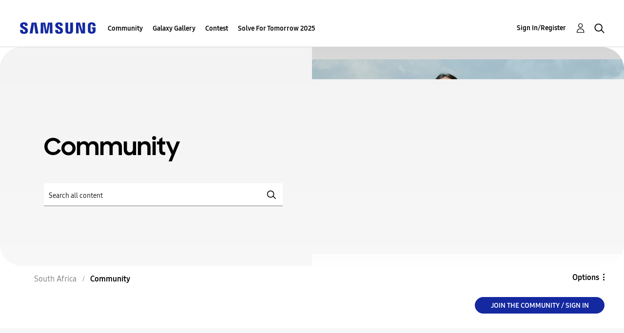

--- FILE ---
content_type: text/html; charset=UTF-8
request_url: https://r2.community.samsung.com/t5/Community-Guidelines/SLEDUJTE-%C3%A1-B-C-D-%C3%A9-F-G-H-CH-%C3%AD-JONESTOWN-2022-Cel%C3%BD-Film-CZ-Dabing/td-p/12892636
body_size: 1876
content:
<!DOCTYPE html>
<html lang="en">
<head>
    <meta charset="utf-8">
    <meta name="viewport" content="width=device-width, initial-scale=1">
    <title></title>
    <style>
        body {
            font-family: "Arial";
        }
    </style>
    <script type="text/javascript">
    window.awsWafCookieDomainList = [];
    window.gokuProps = {
"key":"AQIDAHjcYu/GjX+QlghicBgQ/7bFaQZ+m5FKCMDnO+vTbNg96AH8rhIMJ+z/0ZlnwNGCUsFTAAAAfjB8BgkqhkiG9w0BBwagbzBtAgEAMGgGCSqGSIb3DQEHATAeBglghkgBZQMEAS4wEQQM0xF1depSHZO07bzbAgEQgDtkDWjfu/iA1FFovrm1DbICsUAV04yfVyp7MT61DYp7EWM6jDnLUg9RkBp27QieKrX3EpH4gWzcP8WQoA==",
          "iv":"D549RgFEDgAAAXnD",
          "context":"MYtQXi0a/7m3twP2v92yPmxbYqzLUqX+e+Z6IdcQg6nQTeWTLJt7hutgqwLvFINX/F6JekaAgbIljSUlUQV+z3EkQq46H/DoUrBZbU8spdxu12O98sF3j6bt7TEqw81CttfrmWN1AqOKkAFgFKv8ST3YGMHUcmVeLGz94dDDRdrhFRAPmY8kv3FAR7mMqjaEpoWFOCYac4rEExzSYcwMOvn4Y5q8ISUDRhLGeOS0KAFwSr8bO4HRbRU53s2y7SDQJ3tO+z7q4Z2N36y5EeAJ/avvojlSdGTyfzlDTsBFkfmilxKNo3EMT0D4jEJbBizQdiFkKs3XlxHI24muiCQEqoVEmuu3MtDv3QFBEZJB8Bp65flH3MMTMA/ZCnB3Tdcc46jNqaoihawzzN2+DBpBrThtnwtELIbptWzP"
};
    </script>
    <script src="https://bc0439715fa6.967eb88d.us-east-2.token.awswaf.com/bc0439715fa6/e566d069acb5/9c5f3411fe12/challenge.js"></script>
</head>
<body>
    <div id="challenge-container"></div>
    <script type="text/javascript">
        AwsWafIntegration.saveReferrer();
        AwsWafIntegration.checkForceRefresh().then((forceRefresh) => {
            if (forceRefresh) {
                AwsWafIntegration.forceRefreshToken().then(() => {
                    window.location.reload(true);
                });
            } else {
                AwsWafIntegration.getToken().then(() => {
                    window.location.reload(true);
                });
            }
        });
    </script>
    <noscript>
        <h1>JavaScript is disabled</h1>
        In order to continue, we need to verify that you're not a robot.
        This requires JavaScript. Enable JavaScript and then reload the page.
    </noscript>
</body>
</html>

--- FILE ---
content_type: text/html;charset=UTF-8
request_url: https://r2.community.samsung.com/t5/Community/ct-p/za-community
body_size: 32494
content:
<!DOCTYPE html><html prefix="og: http://ogp.me/ns#" dir="ltr" lang="en" class="no-js">
	<head>
	
	<title>
	Community - Samsung Members
</title>
	
	
	<meta http-equiv="X-UA-Compatible" content="IE=edge" />
<link rel="icon" href="https://r2.community.samsung.com/html/@B78469F9DD608EFC1D6AED752BA3C480/assets/favicon.ico" type="image/x-icon" />
<link rel="shortcut icon" href="https://r2.community.samsung.com/html/@B78469F9DD608EFC1D6AED752BA3C480/assets/favicon.ico" type="image/x-icon" />
<meta name="naver-site-verification" content="059a37aae925db2a993a1fb8a4aa5d8fca3b7542" />


	
	
	
	<meta content="width=device-width, initial-scale=1.0, user-scalable=yes" name="viewport"/><meta content="text/html; charset=UTF-8" http-equiv="Content-Type"/><link href="https://r2.community.samsung.com/t5/Community/ct-p/za-community" rel="canonical"/>
	<meta content="https://r2.community.samsung.com/html/assets/img_social-media_new.png" property="og:image"/><meta content="website" property="og:type"/><meta content="https://r2.community.samsung.com/t5/Community/ct-p/za-community" property="og:url"/><meta content="" property="og:description"/><meta content="Community" property="og:title"/>
	
	
		<link class="lia-link-navigation hidden live-links" title="New board topics in Community" type="application/rss+xml" rel="alternate" id="link" href="/vggiy29687/rss/Category?category.id=za-community&amp;interaction.style=forum"></link>
	
		<link class="lia-link-navigation hidden live-links" title="All board posts in Community" type="application/rss+xml" rel="alternate" id="link_0" href="/vggiy29687/rss/Category?category.id=za-community&amp;interaction.style=forum&amp;feeds.replies=true"></link>
	
		<link class="lia-link-navigation hidden live-links" title="New knowledge base articles in Community" type="application/rss+xml" rel="alternate" id="link_1" href="/vggiy29687/rss/Category?category.id=za-community&amp;interaction.style=tkb"></link>
	
		<link class="lia-link-navigation hidden live-links" title="All knowledge base posts in Community" type="application/rss+xml" rel="alternate" id="link_2" href="/vggiy29687/rss/Category?category.id=za-community&amp;interaction.style=tkb&amp;feeds.replies=true"></link>
	
		<link class="lia-link-navigation hidden live-links" title="New blog articles in Community" type="application/rss+xml" rel="alternate" id="link_3" href="/vggiy29687/rss/Category?category.id=za-community&amp;interaction.style=blog"></link>
	
		<link class="lia-link-navigation hidden live-links" title="All blog posts in Community" type="application/rss+xml" rel="alternate" id="link_4" href="/vggiy29687/rss/Category?category.id=za-community&amp;interaction.style=blog&amp;feeds.replies=true"></link>
	
		<link class="lia-link-navigation hidden live-links" title="New idea exchange ideas in Community" type="application/rss+xml" rel="alternate" id="link_5" href="/vggiy29687/rss/Category?category.id=za-community&amp;interaction.style=idea"></link>
	
		<link class="lia-link-navigation hidden live-links" title="All idea exchange posts in Community" type="application/rss+xml" rel="alternate" id="link_6" href="/vggiy29687/rss/Category?category.id=za-community&amp;interaction.style=idea&amp;feeds.replies=true"></link>
	
		<link class="lia-link-navigation hidden live-links" title="New contest entry in Community" type="application/rss+xml" rel="alternate" id="link_7" href="/vggiy29687/rss/Category?category.id=za-community&amp;interaction.style=contest"></link>
	
		<link class="lia-link-navigation hidden live-links" title="All contest posts in Community" type="application/rss+xml" rel="alternate" id="link_8" href="/vggiy29687/rss/Category?category.id=za-community&amp;interaction.style=contest&amp;feeds.replies=true"></link>
	
		<link class="lia-link-navigation hidden live-links" title="New Products" type="application/rss+xml" rel="alternate" id="link_9" href="/vggiy29687/rss/Category?category.id=za-community&amp;interaction.style=review"></link>
	
		<link class="lia-link-navigation hidden live-links" title="All Reviews and Comments" type="application/rss+xml" rel="alternate" id="link_10" href="/vggiy29687/rss/Category?category.id=za-community&amp;interaction.style=review&amp;feeds.replies=true"></link>
	
		<link class="lia-link-navigation hidden live-links" title="New media posts in Community" type="application/rss+xml" rel="alternate" id="link_11" href="/vggiy29687/rss/Category?category.id=za-community&amp;interaction.style=media"></link>
	
		<link class="lia-link-navigation hidden live-links" title="All media posts in Community" type="application/rss+xml" rel="alternate" id="link_12" href="/vggiy29687/rss/Category?category.id=za-community&amp;interaction.style=media&amp;feeds.replies=true"></link>
	

	
	
	    
            	<link href="/skins/2039657/43b5cb969b2517ffa9951c932dbbcc90/samsunghq_skin.css" rel="stylesheet" type="text/css"/>
            
	

	
	
	
	
	<meta http-equiv="X-UA-Compatible" content="IE=edge">
<link rel="icon" href="https://r2.community.samsung.com/html/assets/faviconIII.png"/>
<link rel="apple-touch-icon" href="https://r2.community.samsung.com/html/assets/favicon-app.gif"/>
<script type="application/ld+json">
{
  "@context": "http://schema.org",
  "@type": "WebSite",
  "name" : "Samsung Community",
  "alternateName" : "Samsung Members Community",
  "url": "https://r2.community.samsung.com/",
  "potentialAction": {
    "@type": "SearchAction",
    "target": "https://r2.community.samsung.com/t5/forums/searchpage/tab/message?q={search_term_string}",
    "query-input": "required name=search_term_string"
  }
}
</script> 

<!-- DEBUG Values: nodeType= category // redirectUrl: https://contents.samsungmembers.com/share/redirect.html?dl=activity/community/popup&amp;src=webtoapp // showWebToAppBanner: true // isMobile: false // deviceBrand: robot // countryForCurrentUser: us // tlcId: za -->

<script type="text/javascript" src="/t5/scripts/EAA19129A1248A19BBE86A06A73AF336/lia-scripts-head-min.js"></script><script language="javascript" type="text/javascript">
<!--
window.FileAPI = { jsPath: '/html/assets/js/vendor/ng-file-upload-shim/' };
LITHIUM.PrefetchData = {"Components":{"categories.widget.add-category-user-email":{"instances":[{"policyCheck":{"result":{"data":{"policy_check":{"checks":{"size":1,"list_item_type":"policy_check_item","items":[{"reason":"","allowed":false,"id":"za-community","type":"policy_check_item"}]},"name":"subscription.action.entity.add-entity-user-email-subscription.allow","type":"policy_check"}},"successful":true}},"nodes":{"call":{"query":{"nodes":{"limit":1000,"fields":["id","title","node_type","user_context","user_context.is_subscribed","user_context.can_subscribe","parent","conversation_style"],"constraints":[{"ancestors.id":"category:za-community"}],"sorts":["depth asc","position asc"]}}}},"topCategory":{"result":{"data":{"size":1,"list_item_type":"category","type":"categories","items":[{"id":"za-community","type":"category","title":"Community","user_context":{"is_subscribed":false,"can_subscribe":false,"type":"node_user_context"}}]},"successful":true}}}]}},"commonResults":{}};
;(function(){var en = function(n, ord
) {
  var s = String(n).split('.'), v0 = !s[1], t0 = Number(s[0]) == n,
      n10 = t0 && s[0].slice(-1), n100 = t0 && s[0].slice(-2);
  if (ord) return (n10 == 1 && n100 != 11) ? 'one'
      : (n10 == 2 && n100 != 12) ? 'two'
      : (n10 == 3 && n100 != 13) ? 'few'
      : 'other';
  return (n == 1 && v0) ? 'one' : 'other';
};
var number = function (value, name, offset) {
  if (!offset) return value;
  if (isNaN(value)) throw new Error("Can't apply offset:" + offset + ' to argument `' + name + '` with non-numerical value ' + JSON.stringify(value) + '.');
  return value - offset;
};
var plural = function (value, offset, lcfunc, data, isOrdinal) {
  if ({}.hasOwnProperty.call(data, value)) return data[value];
  if (offset) value -= offset;
  var key = lcfunc(value, isOrdinal);
  return key in data ? data[key] : data.other;
};

LITHIUM.TextData = {
  li: {
    subscriptions: {
      CategorySubscriptionEditor: {
        all: function(d) { return "All"; },
        cancel: function(d) { return "Cancel"; },
        titleSubscribe: function(d) { return d.topCategoryTitle + ": Subscribe"; },
        saveError: function(d) { return "There was an error saving your changes."; },
        boardCount: function(d) { return d.boardSubCount + "/" + plural(d.boardTotalCount, 0, en, { one: "1 board", other: number(d.boardTotalCount, "boardTotalCount") + " boards" }) + " <i class=\"lia-fa lia-fa-pencil\" aria-hidden=\"true\"></i>"; },
        subscribe: function(d) { return "Subscribe"; },
        loggedOut: function(d) { return "Your session has expired."; },
        save: function(d) { return "Save"; },
        none: function(d) { return "Unsubscribe"; },
        unsubscribeResult: {
          success: function(d) { return "Success! You have unsubscribed from this category."; }
        },
        title: function(d) { return d.topCategoryTitle + ": Edit Category Subscription"; },
        noBoards: function(d) { return "Do not send any notifications for the " + plural(d.boardTotalCount, 0, en, { one: "board", other: "boards" }) + " in this category"; },
        selectedBoards: function(d) { return "Get notifications for only the selected " + plural(d.boardTotalCount, 0, en, { one: "board", other: "boards" }); },
        subscribeResult: {
          success: function(d) { return "Success! You have subscribed to this category (" + d.boardSubCount + " of " + plural(d.boardTotalCount, 0, en, { one: "1 board", other: number(d.boardTotalCount, "boardTotalCount") + " boards" }) + ")."; }
        },
        allBoards: function(d) { return "Get notifications for " + plural(d.boardTotalCount, 0, en, { one: "the board", other: "all " + number(d.boardTotalCount, "boardTotalCount") + " boards" }) + " in this category"; },
        boardsInCategoryCount: function(d) { return d.categoryTitle + " (" + plural(d.boardCount, 0, en, { one: "1 board", other: number(d.boardCount, "boardCount") + " boards" }) + ")"; },
        category: function(d) { return "Category"; },
        editSubscription: function(d) { return "Edit Subscription"; },
        partial: function(d) { return "Partial"; }
      }
    }
  }
};LITHIUM.Limuirs = LITHIUM.Limuirs || {}; 
        LITHIUM.Limuirs.logLevel = "error"; 
        LITHIUM.Limuirs.getChunkURL = function(){ return "https:\u002F\u002Flimuirs-assets.lithium.com\u002Fassets\u002F"}; 
        LITHIUM.Limuirs.preloadPaths = [];;LITHIUM.release = "25.3"})();
LITHIUM.DEBUG = false;
LITHIUM.CommunityJsonObject = {
  "Validation" : {
    "image.description" : {
      "min" : 0,
      "max" : 1000,
      "isoneof" : [ ],
      "type" : "string"
    },
    "tkb.toc_maximum_heading_level" : {
      "min" : 1,
      "max" : 6,
      "isoneof" : [ ],
      "type" : "integer"
    },
    "tkb.toc_heading_list_style" : {
      "min" : 0,
      "max" : 50,
      "isoneof" : [
        "disc",
        "circle",
        "square",
        "none"
      ],
      "type" : "string"
    },
    "blog.toc_maximum_heading_level" : {
      "min" : 1,
      "max" : 6,
      "isoneof" : [ ],
      "type" : "integer"
    },
    "tkb.toc_heading_indent" : {
      "min" : 5,
      "max" : 50,
      "isoneof" : [ ],
      "type" : "integer"
    },
    "blog.toc_heading_indent" : {
      "min" : 5,
      "max" : 50,
      "isoneof" : [ ],
      "type" : "integer"
    },
    "blog.toc_heading_list_style" : {
      "min" : 0,
      "max" : 50,
      "isoneof" : [
        "disc",
        "circle",
        "square",
        "none"
      ],
      "type" : "string"
    }
  },
  "User" : {
    "settings" : {
      "imageupload.legal_file_extensions" : "*.jpg;*.JPG;*.jpeg;*.JPEG;*.png;*.PNG;*.gif;*.GIF;",
      "config.enable_avatar" : true,
      "integratedprofile.show_klout_score" : true,
      "layout.sort_view_by_last_post_date" : true,
      "layout.friendly_dates_enabled" : true,
      "profileplus.allow.anonymous.scorebox" : false,
      "tkb.message_sort_default" : "topicPublishDate",
      "layout.format_pattern_date" : "MM-dd-yyyy",
      "config.require_search_before_post" : "off",
      "isUserLinked" : false,
      "integratedprofile.cta_add_topics_dismissal_timestamp" : -1,
      "layout.message_body_image_max_size" : 1000,
      "profileplus.everyone" : false,
      "integratedprofile.cta_connect_wide_dismissal_timestamp" : -1,
      "blog.toc_maximum_heading_level" : "",
      "integratedprofile.hide_social_networks" : false,
      "blog.toc_heading_indent" : "",
      "contest.entries_per_page_num" : 20,
      "layout.messages_per_page_linear" : 20,
      "integratedprofile.cta_manage_topics_dismissal_timestamp" : -1,
      "profile.shared_profile_test_group" : false,
      "integratedprofile.cta_personalized_feed_dismissal_timestamp" : -1,
      "integratedprofile.curated_feed_size" : 10,
      "contest.one_kudo_per_contest" : false,
      "integratedprofile.enable_social_networks" : false,
      "integratedprofile.my_interests_dismissal_timestamp" : -1,
      "profile.language" : "en",
      "layout.friendly_dates_max_age_days" : 31,
      "layout.threading_order" : "thread_descending",
      "blog.toc_heading_list_style" : "disc",
      "useRecService" : false,
      "layout.module_welcome" : "<h2>Welcome to the Samsung<br />\r\nMembers Community<\/h2>\r\n<p>Explore your new hub for all things Samsung and beyond. Connect with Samsung experts, super-fans, and other Community members for tips on features and how to get the most out of your Samsung product.<\/p>\r\n<a class=\"samsung-members-link\" href=\"https://www.samsung.com/za/apps/samsung-members/\" target=\"_blank\"><span>Samsung Members: <\/span>Learn more<\/a>",
      "imageupload.max_uploaded_images_per_upload" : 30,
      "imageupload.max_uploaded_images_per_user" : 15000,
      "integratedprofile.connect_mode" : "",
      "tkb.toc_maximum_heading_level" : "",
      "tkb.toc_heading_list_style" : "disc",
      "sharedprofile.show_hovercard_score" : true,
      "config.search_before_post_scope" : "community",
      "tkb.toc_heading_indent" : "",
      "p13n.cta.recommendations_feed_dismissal_timestamp" : -1,
      "imageupload.max_file_size" : 20480,
      "layout.show_batch_checkboxes" : false,
      "integratedprofile.cta_connect_slim_dismissal_timestamp" : -1
    },
    "isAnonymous" : true,
    "policies" : {
      "image-upload.process-and-remove-exif-metadata" : true
    },
    "registered" : false,
    "emailRef" : "",
    "id" : -1,
    "login" : "Anonymous"
  },
  "Server" : {
    "communityPrefix" : "/vggiy29687",
    "nodeChangeTimeStamp" : 1769088785809,
    "tapestryPrefix" : "/t5",
    "deviceMode" : "DESKTOP",
    "responsiveDeviceMode" : "DESKTOP",
    "membershipChangeTimeStamp" : "0",
    "version" : "25.3",
    "branch" : "25.3-release",
    "showTextKeys" : false
  },
  "Config" : {
    "phase" : "prod",
    "integratedprofile.cta.reprompt.delay" : 30,
    "profileplus.tracking" : {
      "profileplus.tracking.enable" : false,
      "profileplus.tracking.click.enable" : false,
      "profileplus.tracking.impression.enable" : false
    },
    "app.revision" : "2505141626-s6aebf80139-b103",
    "navigation.manager.community.structure.limit" : "1000"
  },
  "Activity" : {
    "Results" : [ ]
  },
  "NodeContainer" : {
    "viewHref" : "https://r2.community.samsung.com/t5/Community/ct-p/za-community",
    "description" : "",
    "id" : "za-community",
    "shortTitle" : "Community",
    "title" : "Community",
    "nodeType" : "category"
  },
  "Page" : {
    "skins" : [
      "samsunghq_skin",
      "samsung_base_skin",
      "theme_support",
      "theme_base",
      "responsive_peak"
    ],
    "authUrls" : {
      "loginUrl" : "/t5/custom/page/page-id/SsoLoginPage?referer=https%3A%2F%2Fr2.community.samsung.com%2Ft5%2FCommunity%2Fct-p%2Fza-community",
      "loginUrlNotRegistered" : "/t5/custom/page/page-id/SsoLoginPage?redirectreason=notregistered&referer=https%3A%2F%2Fr2.community.samsung.com%2Ft5%2FCommunity%2Fct-p%2Fza-community",
      "loginUrlNotRegisteredDestTpl" : "/t5/custom/page/page-id/SsoLoginPage?redirectreason=notregistered&referer=%7B%7BdestUrl%7D%7D"
    },
    "name" : "CategoryPage",
    "rtl" : false,
    "object" : {
      "viewHref" : "/t5/Community/ct-p/za-community",
      "id" : "za-community",
      "page" : "CategoryPage",
      "type" : "Category"
    }
  },
  "WebTracking" : {
    "Activities" : { },
    "path" : "Community:Samsung Members Community/Category:South Africa/Category:Community"
  },
  "Feedback" : {
    "targeted" : { }
  },
  "Seo" : {
    "markerEscaping" : {
      "pathElement" : {
        "prefix" : "@",
        "match" : "^[0-9][0-9]$"
      },
      "enabled" : false
    }
  },
  "TopLevelNode" : {
    "viewHref" : "https://r2.community.samsung.com/t5/South-Africa/ct-p/za",
    "description" : "Samsung members community is the representitive community of samsung.",
    "id" : "za",
    "shortTitle" : "South Africa",
    "title" : "South Africa",
    "nodeType" : "category"
  },
  "Community" : {
    "viewHref" : "https://r2.community.samsung.com/",
    "integratedprofile.lang_code" : "en",
    "integratedprofile.country_code" : "US",
    "id" : "vggiy29687",
    "shortTitle" : "Samsung Members Community",
    "title" : "Samsung Members"
  },
  "CoreNode" : {
    "viewHref" : "https://r2.community.samsung.com/t5/Community/ct-p/za-community",
    "settings" : { },
    "description" : "",
    "id" : "za-community",
    "shortTitle" : "Community",
    "title" : "Community",
    "nodeType" : "category",
    "ancestors" : [
      {
        "viewHref" : "https://r2.community.samsung.com/t5/South-Africa/ct-p/za",
        "description" : "Samsung members community is the representitive community of samsung.",
        "id" : "za",
        "shortTitle" : "South Africa",
        "title" : "South Africa",
        "nodeType" : "category"
      },
      {
        "viewHref" : "https://r2.community.samsung.com/",
        "description" : "",
        "id" : "vggiy29687",
        "shortTitle" : "Samsung Members Community",
        "title" : "Samsung Members",
        "nodeType" : "Community"
      }
    ]
  }
};
LITHIUM.Components.RENDER_URL = "/t5/util/componentrenderpage/component-id/#{component-id}?render_behavior=raw";
LITHIUM.Components.ORIGINAL_PAGE_NAME = 'community/CategoryPage';
LITHIUM.Components.ORIGINAL_PAGE_ID = 'CategoryPage';
LITHIUM.Components.ORIGINAL_PAGE_CONTEXT = '[base64]..';
LITHIUM.Css = {
  "BASE_DEFERRED_IMAGE" : "lia-deferred-image",
  "BASE_BUTTON" : "lia-button",
  "BASE_SPOILER_CONTAINER" : "lia-spoiler-container",
  "BASE_TABS_INACTIVE" : "lia-tabs-inactive",
  "BASE_TABS_ACTIVE" : "lia-tabs-active",
  "BASE_AJAX_REMOVE_HIGHLIGHT" : "lia-ajax-remove-highlight",
  "BASE_FEEDBACK_SCROLL_TO" : "lia-feedback-scroll-to",
  "BASE_FORM_FIELD_VALIDATING" : "lia-form-field-validating",
  "BASE_FORM_ERROR_TEXT" : "lia-form-error-text",
  "BASE_FEEDBACK_INLINE_ALERT" : "lia-panel-feedback-inline-alert",
  "BASE_BUTTON_OVERLAY" : "lia-button-overlay",
  "BASE_TABS_STANDARD" : "lia-tabs-standard",
  "BASE_AJAX_INDETERMINATE_LOADER_BAR" : "lia-ajax-indeterminate-loader-bar",
  "BASE_AJAX_SUCCESS_HIGHLIGHT" : "lia-ajax-success-highlight",
  "BASE_CONTENT" : "lia-content",
  "BASE_JS_HIDDEN" : "lia-js-hidden",
  "BASE_AJAX_LOADER_CONTENT_OVERLAY" : "lia-ajax-loader-content-overlay",
  "BASE_FORM_FIELD_SUCCESS" : "lia-form-field-success",
  "BASE_FORM_WARNING_TEXT" : "lia-form-warning-text",
  "BASE_FORM_FIELDSET_CONTENT_WRAPPER" : "lia-form-fieldset-content-wrapper",
  "BASE_AJAX_LOADER_OVERLAY_TYPE" : "lia-ajax-overlay-loader",
  "BASE_FORM_FIELD_ERROR" : "lia-form-field-error",
  "BASE_SPOILER_CONTENT" : "lia-spoiler-content",
  "BASE_FORM_SUBMITTING" : "lia-form-submitting",
  "BASE_EFFECT_HIGHLIGHT_START" : "lia-effect-highlight-start",
  "BASE_FORM_FIELD_ERROR_NO_FOCUS" : "lia-form-field-error-no-focus",
  "BASE_EFFECT_HIGHLIGHT_END" : "lia-effect-highlight-end",
  "BASE_SPOILER_LINK" : "lia-spoiler-link",
  "BASE_DISABLED" : "lia-link-disabled",
  "FACEBOOK_LOGOUT" : "lia-component-users-action-logout",
  "FACEBOOK_SWITCH_USER" : "lia-component-admin-action-switch-user",
  "BASE_FORM_FIELD_WARNING" : "lia-form-field-warning",
  "BASE_AJAX_LOADER_FEEDBACK" : "lia-ajax-loader-feedback",
  "BASE_AJAX_LOADER_OVERLAY" : "lia-ajax-loader-overlay",
  "BASE_LAZY_LOAD" : "lia-lazy-load"
};
LITHIUM.noConflict = true;
LITHIUM.useCheckOnline = false;
LITHIUM.RenderedScripts = [
  "jquery.hoverIntent-r6.js",
  "jquery.appear-1.1.1.js",
  "ElementMethods.js",
  "ActiveCast3.js",
  "Cache.js",
  "jquery.iframe-shim-1.0.js",
  "Throttle.js",
  "jquery.delayToggle-1.0.js",
  "SearchForm.js",
  "DropDownMenu.js",
  "CustomEvent.js",
  "jquery.iframe-transport.js",
  "jquery.placeholder-2.0.7.js",
  "DataHandler.js",
  "Loader.js",
  "Globals.js",
  "HelpIcon.js",
  "jquery.blockui.js",
  "Text.js",
  "jquery.fileupload.js",
  "Events.js",
  "DeferredImages.js",
  "Tooltip.js",
  "jquery.viewport-1.0.js",
  "AjaxFeedback.js",
  "jquery.lithium-selector-extensions.js",
  "limuirs-25_2-main.062053ca3413d4ced510.js",
  "jquery.ui.draggable.js",
  "jquery.ui.resizable.js",
  "jquery.position-toggle-1.0.js",
  "jquery.css-data-1.0.js",
  "prism.js",
  "MessageListActual.js",
  "Auth.js",
  "Forms.js",
  "jquery.ui.mouse.js",
  "jquery.effects.slide.js",
  "jquery.scrollTo.js",
  "NoConflict.js",
  "Lithium.js",
  "jquery.effects.core.js",
  "Sandbox.js",
  "jquery.clone-position-1.0.js",
  "ForceLithiumJQuery.js",
  "jquery.tools.tooltip-1.2.6.js",
  "UserNavigation2.js",
  "json2.js",
  "Placeholder.js",
  "jquery.ui.position.js",
  "ElementQueries.js",
  "AjaxSupport.js",
  "DropDownMenuVisibilityHandler.js",
  "jquery.autocomplete.js",
  "LiModernizr.js",
  "SpoilerToggle.js",
  "Namespace.js",
  "jquery.tmpl-1.1.1.js",
  "jquery.json-2.6.0.js",
  "jquery.ajax-cache-response-1.0.js",
  "jquery.function-utils-1.0.js",
  "Components.js",
  "jquery.ui.widget.js",
  "OoyalaPlayer.js",
  "Video.js",
  "jquery.ui.dialog.js",
  "InformationBox.js",
  "jquery.js",
  "ResizeSensor.js",
  "limuirs-25_2-vendors~main.5ef86aa8c72fe4cbb8d6.js",
  "Link.js",
  "PartialRenderProxy.js",
  "jquery.ui.core.js",
  "PolyfillsAll.js",
  "UserListActual.js",
  "AutoComplete.js",
  "SearchAutoCompleteToggle.js"
];// -->
</script><script type="text/javascript" src="/t5/scripts/D60EB96AE5FF670ED274F16ABB044ABD/lia-scripts-head-min.js"></script></head>
	<body class="lia-user-status-anonymous CategoryPage lia-body" id="lia-body">
	
	
	<div id="484-178-7" class="ServiceNodeInfoHeader">
</div>
	
	
	
	

	<div class="lia-page">
		<center>
			
				
					
	
	<div class="MinimumWidthContainer">
		<div class="min-width-wrapper">
			<div class="min-width">		
				
						<div class="lia-content">
                            
							
							
							
		
	<div class="lia-quilt lia-quilt-category-page lia-quilt-layout-samsung-basic-category lia-top-quilt">
	<div class="lia-quilt-row lia-quilt-row-header-row">
		<div class="lia-quilt-column lia-quilt-column-24 lia-quilt-column-single lia-quilt-column-common-header">
			<div class="lia-quilt-column-alley lia-quilt-column-alley-single">
	
		
			<div class="lia-quilt lia-quilt-header lia-quilt-layout-samsung-header lia-component-quilt-header">
	<div class="lia-quilt-row lia-quilt-row-main-row">
		<div class="lia-quilt-column lia-quilt-column-24 lia-quilt-column-single lia-quilt-column-main-header">
			<div class="lia-quilt-column-alley lia-quilt-column-alley-single">
	
		
			
<header class="samsung-global-nav-bar">
  <div class="samsung-global-nav-bar-wrapper">
    <div class="eyebrow">
        <ul>
        </ul>
    </div>
    <div class="main">
        <div class="logo">
            <a href="/t5/South-Africa/ct-p/za" title="South Africa"><img src="https://r2.community.samsung.com/html/@ADF58FCDCA28C16492988F7AC22939E0/assets/logo_samsung.svg" title="South Africa" /></a>
        </div>
        <div class="actions">
<nav class="samsung-global-nav-bar-menu" role="navigation">
    <span class="mobile-nav-button"></span>
    <ul>
        <li class="home-link ">
          <div>
            <a href="/t5/South-Africa/ct-p/za" title="Community Home">
              Community Home
            </a>
            <span class="indicator"></span>
        </li>
          <li class="has-children cols-4 depth-0">
            <div>
            <a href="/t5/Community/ct-p/za-community" title="Community">Community</a>
            <span class="indicator has-children"></span>
            </div>
              <ul class="depth-1" data-cols="4">


                  <li class="sub-header has-children">
                    <a href="/t5/SSA-Contests/ct-p/SSA_FGL_MX_S25_01" title="SSA Contests">SSA Contests</a>
                      <ul class="depth2">
                            <li><a href="/t5/ExploreGalaxyZ-TikTok-Challenge/bd-p/SSA_CONT_MX_S25">#ExploreGalaxyZ TikTok Challenge</a></li>
                            <li><a href="/t5/Galaxy-Ring-Competition/bd-p/GalaxyRing">Galaxy Ring Competition</a></li>
                      </ul>
                  </li>


                  <li class="sub-header has-children">
                    <a href="/t5/Smartphones/ct-p/za-community-sp" title="Smartphones">Smartphones</a>
                      <ul class="depth2">
                            <li><a href="/t5/Galaxy-S/bd-p/za-community-sp-gs">Galaxy S</a></li>
                            <li><a href="/t5/Galaxy-Note/bd-p/za-community-sp-gnote">Galaxy Note</a></li>
                            <li><a href="/t5/Galaxy-A/bd-p/za-community-sp-ga">Galaxy A</a></li>
                            <li><a href="/t5/Galaxy-J/bd-p/za-community-sp-gj">Galaxy J</a></li>
                            <li><a href="/t5/with-Galaxy/bd-p/123">with Galaxy</a></li>
                            <li><a href="/t5/Z-Series/bd-p/galaxy_z">Z Series</a></li>
                      </ul>
                  </li>


                  <li class="sub-header has-children">
                    <a href="/t5/Services/ct-p/za-community-svc" title="Services">Services</a>
                      <ul class="depth2">
                            <li><a href="/t5/Bixby/bd-p/za-community-svc-bixby">Bixby</a></li>
                            <li><a href="/t5/Samsung-Health/bd-p/za-community-svc-health">Samsung Health</a></li>
                            <li><a href="/t5/Samsung-Dex/bd-p/za-community-svc-dex">Samsung Dex</a></li>
                            <li><a href="/t5/Gaming-Hub/bd-p/za-community-svc-launcher">Gaming Hub</a></li>
                            <li><a href="/t5/Samsung-Care/bd-p/za-community-svc-care">Samsung Care+</a></li>
                            <li><a href="/t5/Tip-Tricks/bd-p/tricks">Tip &amp; Tricks</a></li>
                            <li><a href="/t5/Partnerships/bd-p/Partners">Partnerships</a></li>
                            <li><a href="/t5/Samsung-Stores/bd-p/SamsungStores">Samsung Stores</a></li>
                      </ul>
                  </li>
                  <li class="sub-header">
                    <a href="/t5/Tablets/bd-p/za-community-tab" title="Tablets">Tablets</a>
                  </li>
                  <li class="sub-header">
                    <a href="/t5/Wearables/bd-p/za-community-wear" title="Wearables">Wearables</a>
                  </li>
                  <li class="sub-header">
                    <a href="/t5/Consumer-Electronics/bd-p/consumer" title="Consumer Electronics">Consumer Electronics</a>
                  </li>
                  <li class="sub-header">
                    <a href="/t5/Promotions/bd-p/za-community-promo" title="Promotions">Promotions</a>
                  </li>
                  <li class="sub-header">
                    <a href="/t5/Others/bd-p/za-community-other" title="Others">Others</a>
                  </li>
                  <li class="sub-header">
                    <a href="/t5/Tips-How-to/bg-p/za-community-tips" title="Tips &amp; How-to">Tips &amp; How-to</a>
                  </li>
                  <li class="sub-header">
                    <a href="/t5/Camera-CamCyclopedia/bg-p/za-community-camcyclopedia" title="Camera (CamCyclopedia)">Camera (CamCyclopedia)</a>
                  </li>
                  <li class="sub-header">
                    <a href="/t5/Preekend-Special/bd-p/Preekend" title="Preekend Special">Preekend Special</a>
                  </li>
                  <li class="sub-header">
                    <a href="/t5/Thanks-A-Billion/bd-p/ThanksABillion" title="Thanks A Billion">Thanks A Billion</a>
                  </li>
            </ul>
          </li>
          <li class="has-children cols-4 depth-0">
            <div>
            <a href="/t5/Galaxy-Gallery/ct-p/za-gg" title="Galaxy Gallery">Galaxy Gallery</a>
            <span class="indicator has-children"></span>
            </div>
              <ul class="depth-1" data-cols="4">
                  <li class="sub-header">
                    <a href="/t5/Galaxy-Gallery/bd-p/za-gg-general" title="Galaxy Gallery">Galaxy Gallery</a>
                  </li>
            </ul>
          </li>
          <li class="has-children cols-4 depth-0">
            <div>
            <a href="/t5/Contest/ct-p/za-contest" title="Contest">Contest</a>
            <span class="indicator has-children"></span>
            </div>
              <ul class="depth-1" data-cols="4">
                  <li class="sub-header">
                    <a href="/t5/ExploreGalaxyS25-Review/con-p/za-contest-exploreGalaxyS25" title="#ExploreGalaxyS25 Review Competition">#ExploreGalaxyS25 Review Competition</a>
                  </li>
            </ul>
          </li>
          <li class=" cols-4 depth-0">
            <div>
            <a href="/t5/Solve-For-Tomorrow-2025/bd-p/SFT2025" title="Solve For Tomorrow 2025">Solve For Tomorrow 2025</a>
            <span class="indicator "></span>
            </div>
          </li>
    </ul>
  </nav>            <div class="links">
                <ul>
                </ul>
            </div>
              <div class="search-inline"><div id="lia-searchformV32_a6726c9f6dd84f" class="SearchForm lia-search-form-wrapper lia-mode-default lia-component-common-widget-search-form">
	

	
		<div class="lia-inline-ajax-feedback">
			<div class="AjaxFeedback" id="ajaxfeedback_a6726c9f6dd84f"></div>
			
	

	

		</div>

	

	
		<div id="searchautocompletetoggle_a6726c9f6dd84f">	
	
		

	
		<div class="lia-inline-ajax-feedback">
			<div class="AjaxFeedback" id="ajaxfeedback_a6726c9f6dd84f_0"></div>
			
	

	

		</div>

	

	
			
            <form enctype="multipart/form-data" class="lia-form lia-form-inline SearchForm" action="https://r2.community.samsung.com/t5/community/categorypage.searchformv32.form.form" method="post" id="form_a6726c9f6dd84f" name="form_a6726c9f6dd84f"><div class="t-invisible"><input value="category-id/za-community" name="t:ac" type="hidden"></input><input value="search/contributions/page" name="t:cp" type="hidden"></input><input value="[base64]" name="lia-form-context" type="hidden"></input><input value="CategoryPage:category-id/za-community:searchformv32.form:" name="liaFormContentKey" type="hidden"></input><input value="5DI9GWMef1Esyz275vuiiOExwpQ=:H4sIAAAAAAAAALVSTU7CQBR+krAixkj0BrptjcpCMSbERGKCSmxcm+kwlGrbqTOvFDYexRMYL8HCnXfwAG5dubDtFKxgYgu4mrzvm3w/M+/pHcphHQ4kI4L2dMo9FLYZoM09qbeJxQ4V0+XC7e/tamqyBPEChwgbh1JAjQtLIz6hPaYh8ZlEMaxplAvm2KZmEsm0hhmBhOKpzZzOlsEw8LevR5W3zZfPEqy0oJIYc+eCuAyh2rolfaI7xLN0I8rjWfWBj7CuzJvf5osmbxRN3hacMimNwHRtKSOr0XNnv/vx+FoCGPjhMRzljhNLYHrEt9kA5T08ACCsKvREoYuqxqLl8BLO84q4UcMITcG49y/QOGs1pYyESl5p6V6qwRW086rinVmoxMZsiZud/zBUTc6gmVc4kExkJafmcYG1GM9+wfIsCkf2OP54hal5EjnG54z8h0XhjfcF7wQUs5Kz0GTjU2rOjc/llTT4Au07pDOcBQAA" name="t:formdata" type="hidden"></input></div>
	
	

	

	

	
		<div class="lia-inline-ajax-feedback">
			<div class="AjaxFeedback" id="feedback_a6726c9f6dd84f"></div>
			
	

	

		</div>

	

	

	

	


	
	<input value="rHuN5ZoXtfGkjcqqagCPNqNBr4iYN3lGooCz9uD-a2U." name="lia-action-token" type="hidden"></input>
	
	<input value="form_a6726c9f6dd84f" id="form_UIDform_a6726c9f6dd84f" name="form_UID" type="hidden"></input>
	<input value="" id="form_instance_keyform_a6726c9f6dd84f" name="form_instance_key" type="hidden"></input>
	
                

                
                    
                        <span class="lia-search-granularity-wrapper">
                            <select title="Search Granularity" class="lia-search-form-granularity search-granularity" aria-label="Search Granularity" id="searchGranularity_a6726c9f6dd84f" name="searchGranularity"><option title="All community" value="za|category">All community</option><option title="This category" selected="selected" value="za-community|category">This category</option><option title="Knowledge base" value="tkb|tkb">Knowledge base</option><option title="Users" value="user|user">Users</option></select>
                        </span>
                    
                

                <span class="lia-search-input-wrapper">
                    <span class="lia-search-input-field">
                        <span class="lia-button-wrapper lia-button-wrapper-secondary lia-button-wrapper-searchForm-action"><input value="searchForm" name="submitContextX" type="hidden"></input><input class="lia-button lia-button-secondary lia-button-searchForm-action" value="Search" id="submitContext_a6726c9f6dd84f" name="submitContext" type="submit"></input></span>

                        <input placeholder="Search all content" aria-label="Search" title="Search" class="lia-form-type-text lia-autocomplete-input search-input lia-search-input-message" value="" id="messageSearchField_a6726c9f6dd84f_0" name="messageSearchField" type="text"></input>
                        <input placeholder="Search all content" aria-label="Search" title="Search" class="lia-form-type-text lia-autocomplete-input search-input lia-search-input-tkb-article lia-js-hidden" value="" id="messageSearchField_a6726c9f6dd84f_1" name="messageSearchField_0" type="text"></input>
                        

	
		<input placeholder="Enter a keyword to search within the users" ng-non-bindable="" title="Enter a user name or rank" class="lia-form-type-text UserSearchField lia-search-input-user search-input lia-js-hidden lia-autocomplete-input" aria-label="Enter a user name or rank" value="" id="userSearchField_a6726c9f6dd84f" name="userSearchField" type="text"></input>
	

	


                        <input placeholder="Enter a keyword to search within the private messages" title="Enter a search word" class="lia-form-type-text NoteSearchField lia-search-input-note search-input lia-js-hidden lia-autocomplete-input" aria-label="Enter a search word" value="" id="noteSearchField_a6726c9f6dd84f_0" name="noteSearchField" type="text"></input>
						<input title="Enter a search word" class="lia-form-type-text ProductSearchField lia-search-input-product search-input lia-js-hidden lia-autocomplete-input" aria-label="Enter a search word" value="" id="productSearchField_a6726c9f6dd84f" name="productSearchField" type="text"></input>
                        <input class="lia-as-search-action-id" name="as-search-action-id" type="hidden"></input>
                    </span>
                </span>
                

                <span class="lia-cancel-search">cancel</span>

                
            
</form>
		
			<div class="search-autocomplete-toggle-link lia-js-hidden">
				<span>
					<a class="lia-link-navigation auto-complete-toggle-on lia-link-ticket-post-action lia-component-search-action-enable-auto-complete" data-lia-action-token="mtdwNF_7kbTHQtpFlBzr-Tt6bO-cDBGE3P6033dvpJw." rel="nofollow" id="enableAutoComplete_a6726c9f6dd84f" href="https://r2.community.samsung.com/t5/community/categorypage.enableautocomplete:enableautocomplete?t:ac=category-id/za-community&amp;t:cp=action/contributions/searchactions">Turn on suggestions</a>					
					<span class="HelpIcon">
	<a class="lia-link-navigation help-icon lia-tooltip-trigger" role="button" aria-label="Help Icon" id="link_a6726c9f6dd84f" href="#"><span class="lia-img-icon-help lia-fa-icon lia-fa-help lia-fa" alt="Auto-suggest helps you quickly narrow down your search results by suggesting possible matches as you type." aria-label="Help Icon" role="img" id="display_a6726c9f6dd84f"></span></a><div role="alertdialog" class="lia-content lia-tooltip-pos-bottom-left lia-panel-tooltip-wrapper" id="link_a6726c9f6dd84f_0-tooltip-element"><div class="lia-tooltip-arrow"></div><div class="lia-panel-tooltip"><div class="content">Auto-suggest helps you quickly narrow down your search results by suggesting possible matches as you type.</div></div></div>
</span>
				</span>
			</div>
		

	

	

	
	
	
</div>
		
	<div class="spell-check-showing-result">
		Showing results for <span class="lia-link-navigation show-results-for-link lia-link-disabled" aria-disabled="true" id="showingResult_a6726c9f6dd84f"></span>
		

	</div>
	<div>
		
		<span class="spell-check-search-instead">
			Search instead for <a class="lia-link-navigation search-instead-for-link" rel="nofollow" id="searchInstead_a6726c9f6dd84f" href="#"></a>
		</span>

	</div>
	<div class="spell-check-do-you-mean lia-component-search-widget-spellcheck">
		Did you mean: <a class="lia-link-navigation do-you-mean-link" rel="nofollow" id="doYouMean_a6726c9f6dd84f" href="#"></a>
	</div>

	

	

	


	
</div></div>
        </div>
        <div class="header-user">
<a class="lia-link-navigation login-link lia-authentication-link lia-component-users-action-login" rel="nofollow" id="loginPageV2_a6726ca083e8cf" href="/t5/custom/page/page-id/SsoLoginPage?referer=https%3A%2F%2Fr2.community.samsung.com%2Ft5%2FCommunity%2Fct-p%2Fza-community">Sign In/Register</a>          <ul role="list" id="list_a6726ca08aa5ec" class="lia-list-standard-inline UserNavigation lia-component-common-widget-user-navigation-modern">
	
			
	
		
			
		
			
		
			
		
			<li role="listitem"><a class="lia-link-navigation registration-link lia-component-users-action-registration" rel="nofollow" id="registrationPageV2_a6726ca08aa5ec" href="/t5/custom/page/page-id/SsoLoginPage?referer=https%3A%2F%2Fr2.community.samsung.com%2Ft5%2FCommunity%2Fct-p%2Fza-community">Register</a></li>
		
			<li aria-hidden="true"><span class="separator lia-component-common-widget-user-nav-separator-character">·</span></li>
		
			
		
			
		
			<li role="listitem"><a class="lia-link-navigation login-link lia-authentication-link lia-component-users-action-login" rel="nofollow" id="loginPageV2_a6726ca08aa5ec" href="/t5/custom/page/page-id/SsoLoginPage?referer=https%3A%2F%2Fr2.community.samsung.com%2Ft5%2FCommunity%2Fct-p%2Fza-community">Sign In/Register</a></li>
		
			
		
			<li aria-hidden="true"><span class="separator lia-component-common-widget-user-nav-separator-character">·</span></li>
		
			
		
			
		
			<li role="listitem"><a class="lia-link-navigation faq-link lia-component-help-action-faq" id="faqPage_a6726ca08aa5ec" href="/t5/help/faqpage">Help</a></li>
		
			
		
			
		
	
	

		
</ul></div>
          <div class="header-search">
            <img src="/html/assets/Icon_Search_24px.svg" alt="search icon">
          </div>
        </div>
    </div>
</header>


		
	
	
</div>
		</div>
	</div><div class="lia-quilt-row lia-quilt-row-hero">
		<div class="lia-quilt-column lia-quilt-column-24 lia-quilt-column-single lia-quilt-column-hero">
			<div class="lia-quilt-column-alley lia-quilt-column-alley-single">
	
		
			


<div class="samsung-hero layout-hero split-carousel light   carousel split" >
    <section>
        <div class="samsung-hero-content split split-carousel light">
                    <h1 class="split-carousel ">Community<br/></h1>
                    <p></p>
<div id="lia-searchformV32_a6726ca0eb8473" class="SearchForm lia-search-form-wrapper lia-mode-default lia-component-common-widget-search-form">
	

	
		<div class="lia-inline-ajax-feedback">
			<div class="AjaxFeedback" id="ajaxfeedback_a6726ca0eb8473"></div>
			
	

	

		</div>

	

	
		<div id="searchautocompletetoggle_a6726ca0eb8473">	
	
		

	
		<div class="lia-inline-ajax-feedback">
			<div class="AjaxFeedback" id="ajaxfeedback_a6726ca0eb8473_0"></div>
			
	

	

		</div>

	

	
			
            <form enctype="multipart/form-data" class="lia-form lia-form-inline SearchForm" action="https://r2.community.samsung.com/t5/community/categorypage.searchformv32.form.form" method="post" id="form_a6726ca0eb8473" name="form_a6726ca0eb8473"><div class="t-invisible"><input value="category-id/za-community" name="t:ac" type="hidden"></input><input value="search/contributions/page" name="t:cp" type="hidden"></input><input value="[base64]" name="lia-form-context" type="hidden"></input><input value="CategoryPage:category-id/za-community:searchformv32.form:" name="liaFormContentKey" type="hidden"></input><input value="5DI9GWMef1Esyz275vuiiOExwpQ=:H4sIAAAAAAAAALVSTU7CQBR+krAixkj0BrptjcpCMSbERGKCSmxcm+kwlGrbqTOvFDYexRMYL8HCnXfwAG5dubDtFKxgYgu4mrzvm3w/M+/pHcphHQ4kI4L2dMo9FLYZoM09qbeJxQ4V0+XC7e/tamqyBPEChwgbh1JAjQtLIz6hPaYh8ZlEMaxplAvm2KZmEsm0hhmBhOKpzZzOlsEw8LevR5W3zZfPEqy0oJIYc+eCuAyh2rolfaI7xLN0I8rjWfWBj7CuzJvf5osmbxRN3hacMimNwHRtKSOr0XNnv/vx+FoCGPjhMRzljhNLYHrEt9kA5T08ACCsKvREoYuqxqLl8BLO84q4UcMITcG49y/QOGs1pYyESl5p6V6qwRW086rinVmoxMZsiZud/zBUTc6gmVc4kExkJafmcYG1GM9+wfIsCkf2OP54hal5EjnG54z8h0XhjfcF7wQUs5Kz0GTjU2rOjc/llTT4Au07pDOcBQAA" name="t:formdata" type="hidden"></input></div>
	
	

	

	

	
		<div class="lia-inline-ajax-feedback">
			<div class="AjaxFeedback" id="feedback_a6726ca0eb8473"></div>
			
	

	

		</div>

	

	

	

	


	
	<input value="8o-scyljQHT6fkvVyAG8clrt37VAy5JKXCmUawzYzH4." name="lia-action-token" type="hidden"></input>
	
	<input value="form_a6726ca0eb8473" id="form_UIDform_a6726ca0eb8473" name="form_UID" type="hidden"></input>
	<input value="" id="form_instance_keyform_a6726ca0eb8473" name="form_instance_key" type="hidden"></input>
	
                

                
                    
                        <span class="lia-search-granularity-wrapper">
                            <select title="Search Granularity" class="lia-search-form-granularity search-granularity" aria-label="Search Granularity" id="searchGranularity_a6726ca0eb8473" name="searchGranularity"><option title="All community" value="za|category">All community</option><option title="This category" selected="selected" value="za-community|category">This category</option><option title="Knowledge base" value="tkb|tkb">Knowledge base</option><option title="Users" value="user|user">Users</option></select>
                        </span>
                    
                

                <span class="lia-search-input-wrapper">
                    <span class="lia-search-input-field">
                        <span class="lia-button-wrapper lia-button-wrapper-secondary lia-button-wrapper-searchForm-action"><input value="searchForm" name="submitContextX" type="hidden"></input><input class="lia-button lia-button-secondary lia-button-searchForm-action" value="Search" id="submitContext_a6726ca0eb8473" name="submitContext" type="submit"></input></span>

                        <input placeholder="Search all content" aria-label="Search" title="Search" class="lia-form-type-text lia-autocomplete-input search-input lia-search-input-message" value="" id="messageSearchField_a6726ca0eb8473_0" name="messageSearchField" type="text"></input>
                        <input placeholder="Search all content" aria-label="Search" title="Search" class="lia-form-type-text lia-autocomplete-input search-input lia-search-input-tkb-article lia-js-hidden" value="" id="messageSearchField_a6726ca0eb8473_1" name="messageSearchField_0" type="text"></input>
                        

	
		<input placeholder="Enter a keyword to search within the users" ng-non-bindable="" title="Enter a user name or rank" class="lia-form-type-text UserSearchField lia-search-input-user search-input lia-js-hidden lia-autocomplete-input" aria-label="Enter a user name or rank" value="" id="userSearchField_a6726ca0eb8473" name="userSearchField" type="text"></input>
	

	


                        <input placeholder="Enter a keyword to search within the private messages" title="Enter a search word" class="lia-form-type-text NoteSearchField lia-search-input-note search-input lia-js-hidden lia-autocomplete-input" aria-label="Enter a search word" value="" id="noteSearchField_a6726ca0eb8473_0" name="noteSearchField" type="text"></input>
						<input title="Enter a search word" class="lia-form-type-text ProductSearchField lia-search-input-product search-input lia-js-hidden lia-autocomplete-input" aria-label="Enter a search word" value="" id="productSearchField_a6726ca0eb8473" name="productSearchField" type="text"></input>
                        <input class="lia-as-search-action-id" name="as-search-action-id" type="hidden"></input>
                    </span>
                </span>
                

                <span class="lia-cancel-search">cancel</span>

                
            
</form>
		
			<div class="search-autocomplete-toggle-link lia-js-hidden">
				<span>
					<a class="lia-link-navigation auto-complete-toggle-on lia-link-ticket-post-action lia-component-search-action-enable-auto-complete" data-lia-action-token="Jwql60NUDkfjrBqABP6EK0UydohFMnavEbOled6PgJs." rel="nofollow" id="enableAutoComplete_a6726ca0eb8473" href="https://r2.community.samsung.com/t5/community/categorypage.enableautocomplete:enableautocomplete?t:ac=category-id/za-community&amp;t:cp=action/contributions/searchactions">Turn on suggestions</a>					
					<span class="HelpIcon">
	<a class="lia-link-navigation help-icon lia-tooltip-trigger" role="button" aria-label="Help Icon" id="link_a6726ca0eb8473" href="#"><span class="lia-img-icon-help lia-fa-icon lia-fa-help lia-fa" alt="Auto-suggest helps you quickly narrow down your search results by suggesting possible matches as you type." aria-label="Help Icon" role="img" id="display_a6726ca0eb8473"></span></a><div role="alertdialog" class="lia-content lia-tooltip-pos-bottom-left lia-panel-tooltip-wrapper" id="link_a6726ca0eb8473_0-tooltip-element"><div class="lia-tooltip-arrow"></div><div class="lia-panel-tooltip"><div class="content">Auto-suggest helps you quickly narrow down your search results by suggesting possible matches as you type.</div></div></div>
</span>
				</span>
			</div>
		

	

	

	
	
	
</div>
		
	<div class="spell-check-showing-result">
		Showing results for <span class="lia-link-navigation show-results-for-link lia-link-disabled" aria-disabled="true" id="showingResult_a6726ca0eb8473"></span>
		

	</div>
	<div>
		
		<span class="spell-check-search-instead">
			Search instead for <a class="lia-link-navigation search-instead-for-link" rel="nofollow" id="searchInstead_a6726ca0eb8473" href="#"></a>
		</span>

	</div>
	<div class="spell-check-do-you-mean lia-component-search-widget-spellcheck">
		Did you mean: <a class="lia-link-navigation do-you-mean-link" rel="nofollow" id="doYouMean_a6726ca0eb8473" href="#"></a>
	</div>

	

	

	


	
</div>
        </div>
            <div class="samsung-hero-feature carousel ">
<section class="samsung-carousel">
    <div id="carousel_1769088917069" class="carousel js-carousel">
        <div class="carousel__container js-carousel-container">
                <ul class="carousel__list js-carousel-list">
                                <li class="carousel__item js-carousel-item">
                                    <a href="" class="image"><img data-src="https://r2.community.samsung.com/html/@72F74171BB5BED11304DA327378CC0F6/assets/Community%20Hero%20Image_1200x700.jpg" class="lazyload" alt="" /></a>
                                </li>
                </ul>
        </div>
    </div>
</section>            </div>
    </section>
</div>


<style type="text/css">
.samsung-hero .lia-search-granularity-wrapper{
    display:none!important;
}
</style>



		
	
	
</div>
		</div>
	</div><div class="lia-quilt-row lia-quilt-row-breadcrumb">
		<div class="lia-quilt-column lia-quilt-column-24 lia-quilt-column-single lia-quilt-column-breadcrumb">
			<div class="lia-quilt-column-alley lia-quilt-column-alley-single">
	
		
			<div class="BreadCrumb crumb-line lia-breadcrumb lia-component-common-widget-breadcrumb" class="BreadCrumb crumb-line lia-breadcrumb" aria-label="breadcrumbs" role="navigation">
   <ul id="list" class="lia-list-standard-inline" itemscope itemtype="http://schema.org/BreadcrumbList">
         <li class="lia-breadcrumb-node crumb" itemprop="itemListElement" itemscope itemtype="http://schema.org/ListItem">
             <a class="lia-link-navigation crumb-category lia-breadcrumb-category lia-breadcrumb-forum" itemprop="item" href="https://r2.community.samsung.com/t5/South-Africa/ct-p/za">
             <span itemprop="name">South Africa</span></a>
             <meta itemprop="position" content="1" />
        </li>
        <li class="lia-breadcrumb-seperator crumb-category lia-breadcrumb-category lia-breadcrumb-forum" aria-hidden="true">
             <span class="separator">:</span>
        </li>
        <li class="lia-breadcrumb-node crumb final-crumb">
             <span class="lia-link-navigation child-thread lia-link-disabled" itemprop="name">Community</span>
        </li>
    </ul>
</div>

		
			
    <div class="lia-menu-navigation-wrapper lia-js-hidden lia-menu-action lia-page-options lia-component-community-widget-page-options" id="actionMenuDropDown">	
	<div class="lia-menu-navigation">
		<div class="dropdown-default-item"><a title="Show option menu" class="lia-js-menu-opener default-menu-option lia-js-click-menu lia-link-navigation" aria-expanded="false" role="button" aria-label="Options" id="dropDownLink" href="#">Options</a>
			<div class="dropdown-positioning">
				<div class="dropdown-positioning-static">
					
	<ul aria-label="Dropdown menu items" role="list" id="dropdownmenuitems" class="lia-menu-dropdown-items">
		

	
	
		
			
		
			
		
			
		
			
		
			
		
			
		
			<li role="listitem"><li:subscriptions-category-subscription-editor class="lia-limuirs-comp lia-component-categories-widget-add-category-user-email" data-lia-limuirs-comp="{&quot;mode&quot;:&quot;DEFAULT&quot;,&quot;componentId&quot;:&quot;categories.widget.add-category-user-email&quot;,&quot;path&quot;:&quot;limuirs\u002Fcomponents\u002Fsubscriptions\u002FCategorySubscriptionEditor&quot;,&quot;alias&quot;:&quot;categories.widget.add-category-user-email&quot;,&quot;instance&quot;:0,&quot;fqPath&quot;:&quot;0\u002Flimuirs\u002Fcomponents\u002Fsubscriptions\u002FCategorySubscriptionEditor&quot;}"><span class="lia-menu-item lia-link-navigation lia-link-disabled lia-category-subscription-link">Subscribe</span></li:subscriptions-category-subscription-editor></li>
		
	
	


	</ul>

				</div>
			</div>
		</div>
	</div>
</div>

		
	
	
</div>
		</div>
	</div><div class="lia-quilt-row lia-quilt-row-feedback">
		<div class="lia-quilt-column lia-quilt-column-24 lia-quilt-column-single lia-quilt-column-feedback">
			<div class="lia-quilt-column-alley lia-quilt-column-alley-single">
	
		
			
	

	

		
			<div class="samsung-post-cta">

            <div class="samsung-join-community-button">
                <a class="lia-button lia-button-primary" href="/t5/custom/page/page-id/SsoLoginPage?referer=https%3A%2F%2Fr2.community.samsung.com%2Ft5%2FCommunity%2Fct-p%2Fza-community">Join the Community / Sign in</a>
            </div>
</div>

		
	
	
</div>
		</div>
	</div>
</div>
		
	
	
</div>
		</div>
	</div><div class="lia-quilt-row lia-quilt-row-full-width-content">
		<div class="lia-quilt-column lia-quilt-column-24 lia-quilt-column-single lia-quilt-column-full-width-content">
			<div class="lia-quilt-column-alley lia-quilt-column-alley-single">
	
		<div class="alternate">
			
		
			




        <div class="category-wayfinding">
            <section>
                <h2>Browse Forums</h2>
                <div>
                    <article>
                            <figure>
                                <a href="/t5/SSA-Contests/ct-p/SSA_FGL_MX_S25_01" title="Did you recently get your hands on the Galaxy S25 Series? Then we want to hear from you! 

Try out and share your first impressions of the Galaxy S25 feature of the week and stand to win 1 of 5 weekly R1500 Samsung.com Vouchers!">
                                <img data-src="/t5/image/serverpage/image-id/5131059i8CDBB6FBF70B3E32/image-size/medium?v=v2&amp;px=400" alt="SSA Contests" class="lazyload" />
                                </a>
                            </figure>
                        <div>
                            <h3><a href="/t5/SSA-Contests/ct-p/SSA_FGL_MX_S25_01" title="SSA Contests">SSA Contests</a></h3>
                            <p><a href="/t5/SSA-Contests/ct-p/SSA_FGL_MX_S25_01" title="Did you recently get your hands on the Galaxy S25 Series? Then we want to hear from you! 

Try out and share your first impressions of the Galaxy S25 feature of the week and stand to win 1 of 5 weekly R1500 Samsung.com Vouchers!">
                                        Did you recently get your...
                                    </a></p>
                        </div>
                    </article>
                    <article>
                            <figure>
                                <a href="/t5/Smartphones/ct-p/za-community-sp" title="">
                                <img data-src="/html/assets/Smartphone Node Image.jpg" alt="Smartphones" class="lazyload"/>
                                </a>
                            </figure>
                        <div>
                            <h3><a href="/t5/Smartphones/ct-p/za-community-sp" title="Smartphones">Smartphones</a></h3>
                            <p><a href="/t5/Smartphones/ct-p/za-community-sp" title="">
</a></p>
                        </div>
                    </article>
                    <article>
                            <figure>
                                <a href="/t5/Services/ct-p/za-community-svc" title="">
                                <img data-src="/html/assets/Mobile Apps Hero Image.jpg" alt="Services" class="lazyload"/>
                                </a>
                            </figure>
                        <div>
                            <h3><a href="/t5/Services/ct-p/za-community-svc" title="Services">Services</a></h3>
                            <p><a href="/t5/Services/ct-p/za-community-svc" title="">
</a></p>
                        </div>
                    </article>
                    <article>
                            <figure>
                                <a href="/t5/Tablets/bd-p/za-community-tab" title="">
                                <img data-src="/html/assets/Tablet Node Image.jpg" alt="Tablets" class="lazyload"/>
                                </a>
                            </figure>
                        <div>
                            <h3><a href="/t5/Tablets/bd-p/za-community-tab" title="Tablets">Tablets</a></h3>
                            <p><a href="/t5/Tablets/bd-p/za-community-tab" title="">
</a></p>
                        </div>
                    </article>
                    <article>
                            <figure>
                                <a href="/t5/Wearables/bd-p/za-community-wear" title="">
                                <img data-src="/html/assets/Wearables Node Image.jpg" alt="Wearables" class="lazyload"/>
                                </a>
                            </figure>
                        <div>
                            <h3><a href="/t5/Wearables/bd-p/za-community-wear" title="Wearables">Wearables</a></h3>
                            <p><a href="/t5/Wearables/bd-p/za-community-wear" title="">
</a></p>
                        </div>
                    </article>
                    <article>
                            <figure>
                                <a href="/t5/Consumer-Electronics/bd-p/consumer" title="">
                                <img data-src="/html/assets/Community Node Image_400x230.jpg" alt="Consumer Electronics" class="lazyload"/>
                                </a>
                            </figure>
                        <div>
                            <h3><a href="/t5/Consumer-Electronics/bd-p/consumer" title="Consumer Electronics">Consumer Electronics</a></h3>
                            <p><a href="/t5/Consumer-Electronics/bd-p/consumer" title="">
</a></p>
                        </div>
                    </article>
                    <article>
                            <figure>
                                <a href="/t5/Promotions/bd-p/za-community-promo" title="">
                                <img data-src="/html/assets/Event NodeImage_400x230.jpg" alt="Promotions" class="lazyload"/>
                                </a>
                            </figure>
                        <div>
                            <h3><a href="/t5/Promotions/bd-p/za-community-promo" title="Promotions">Promotions</a></h3>
                            <p><a href="/t5/Promotions/bd-p/za-community-promo" title="">
</a></p>
                        </div>
                    </article>
                    <article>
                            <figure>
                                <a href="/t5/Others/bd-p/za-community-other" title="">
                                <img data-src="/html/assets/others Node Image_400x230.jpg" alt="Others" class="lazyload"/>
                                </a>
                            </figure>
                        <div>
                            <h3><a href="/t5/Others/bd-p/za-community-other" title="Others">Others</a></h3>
                            <p><a href="/t5/Others/bd-p/za-community-other" title="">
</a></p>
                        </div>
                    </article>
                    <article>
                            <figure>
                                <a href="/t5/Tips-How-to/bg-p/za-community-tips" title="Easy guides for quick solutions">
                                <img data-src="/t5/image/serverpage/image-id/4732968i78B6199EF2283B47/image-size/medium?v=v2&amp;px=400" alt="Tips &amp; How-to" class="lazyload" />
                                </a>
                            </figure>
                        <div>
                            <h3><a href="/t5/Tips-How-to/bg-p/za-community-tips" title="Tips &amp; How-to">Tips &amp; How-to</a></h3>
                            <p><a href="/t5/Tips-How-to/bg-p/za-community-tips" title="Easy guides for quick solutions">
                                        Easy guides for quick...
                                    </a></p>
                        </div>
                    </article>
                    <article>
                            <figure>
                                <a href="/t5/Camera-CamCyclopedia/bg-p/za-community-camcyclopedia" title="">
                                <img data-src="/t5/image/serverpage/image-id/4453987i9AFBF9D1877EE944/image-size/medium?v=v2&amp;px=400" alt="Camera (CamCyclopedia)" class="lazyload" />
                                </a>
                            </figure>
                        <div>
                            <h3><a href="/t5/Camera-CamCyclopedia/bg-p/za-community-camcyclopedia" title="Camera (CamCyclopedia)">Camera (CamCyclopedia)</a></h3>
                            <p><a href="/t5/Camera-CamCyclopedia/bg-p/za-community-camcyclopedia" title="">
</a></p>
                        </div>
                    </article>
                    <article>
                            <figure>
                                <a href="/t5/Preekend-Special/bd-p/Preekend" title="">
                                <img data-src="/html/assets/Community Node Image_400x230.jpg" alt="Preekend Special" class="lazyload"/>
                                </a>
                            </figure>
                        <div>
                            <h3><a href="/t5/Preekend-Special/bd-p/Preekend" title="Preekend Special">Preekend Special</a></h3>
                            <p><a href="/t5/Preekend-Special/bd-p/Preekend" title="">
</a></p>
                        </div>
                    </article>
                    <article>
                            <figure>
                                <a href="/t5/Thanks-A-Billion/bd-p/ThanksABillion" title="">
                                <img data-src="/t5/image/serverpage/image-id/5782723i1B8C37B6517A700A/image-size/medium?v=v2&amp;px=400" alt="Thanks A Billion" class="lazyload" />
                                </a>
                            </figure>
                        <div>
                            <h3><a href="/t5/Thanks-A-Billion/bd-p/ThanksABillion" title="Thanks A Billion">Thanks A Billion</a></h3>
                            <p><a href="/t5/Thanks-A-Billion/bd-p/ThanksABillion" title="">
</a></p>
                        </div>
                    </article>
                </div>
            </section>
        </div>

		
	
		</div>
	
	
</div>
		</div>
	</div><div class="lia-quilt-row lia-quilt-row-main">
		<div class="lia-quilt-column lia-quilt-column-16 lia-quilt-column-left lia-quilt-column-main-content">
			<div class="lia-quilt-column-alley lia-quilt-column-alley-left">
	
		
			






<div class="samsung-community-activity">
    <h2>Community Activity</h2>
        <div class="samsung-tab-filters">
            <ul class="lia-tabs-standard">
                    <li role="tab" data-list-type="recent_topics"   class="lia-tabs lia-tabs-active">Recent Topics</li>
                    <li role="tab" data-list-type="topkudos"   class="lia-tabs ">Most Liked</li>
                    <li role="tab" data-list-type="replies"   class="lia-tabs ">Most Comments</li>
                    <li role="tab" data-list-type="solved"   class="lia-tabs ">Solved</li>
                    <li role="tab" data-list-type="unanswered"   class="lia-tabs ">Unanswered</li>
            </ul>
        <span class="button__datefilter">Filter</span>
        </div>
      <div class="datefilterContainer">
        <span>Filter:</span>
        <label>From</label><input type="text" class="date-filter-from" />
        <label>To</label><input type="text" class="date-filter-to" />
        <button id="button__update" class="lia-button-secondary button__update" disabled>Apply</button>
      </div>
    <section class=" contentWrapper">
        <div id="initial-content" class="">

        <article class="samsung-message-tile samsung-thread-unread">
            <header>
                <div class="subject-bar">
                    <div class="subject">

<button data-msg="21447686" class="custom-bookmark-button inactive" type="button" name="Bookmark button"></button>                        <h3><a href="/t5/Galaxy-A/Second-update-security-patch/td-p/21447686">Second update security patch</a></h3>
                    </div>
                    <div class="meta-data">
                        <strong class="samsung-thread-status samsung-thread-solved ">
                        </strong>
                    </div>
                </div>

                    <div class="author">
                        <span>Posted by</span>
                                <a class="UserAvatar lia-link-navigation" href="/t5/user/viewprofilepage/user-id/41863180" rel="author" title="View profile">
                                    <img alt="johnbaptist" class="lia-user-avatar" src="https://r2.community.samsung.com/t5/image/serverpage/image-id/5712841iAE6AF7D8D629E504/image-dimensions/50x50?v=v2" onerror="this.src='https://r2.community.samsung.com/html/@7B24ED998EDBE5048457479A676E5E94/assets/Icon_Profile_24px.svg'"/>
                                </a>
                                &nbsp;<a href="/t5/user/viewprofilepage/user-id/41863180" class="login">johnbaptist</a>
                               &nbsp;<time datetime="true">an hour ago</time>
                             &nbsp;in
                             &nbsp;<a href="/t5/Galaxy-A/bd-p/za-community-sp-ga" alt="Galaxy A">Galaxy A</a>
                    </div>
            </header>
            <div class="content-wrapper">
                <div class="content">
                    <p>Ui 8.0  <a href="/t5/Galaxy-A/Second-update-security-patch/td-p/21447686">View Post</a></p>

                        <aside>
                            <ul class="samsung-tile-statistics">
                                    <li class="samsung-tile-views">
                                        <b>32</b> Views
                                    </li>
                                    <li class="samsung-tile-replies">
                                        <b>2</b> Replies
                                    </li>
                                    <li class="samsung-tile-kudos">
                                        <b>1</b> Likes
                                    </li>
                            </ul>
                        </aside>

                        <div class="images">
                                    <div class="image-wrapper">
                                        <div class="image">
                                            <img data-src="/t5/image/serverpage/image-id/5795713i0377DD9CB02EF3AD/image-size/thumb/is-moderation-mode/true?v=v2&amp;px=150" class="lazyload" alt="" />
                                        </div>
                                    </div>
                        </div>

                        <div class="latest-activity">
                                <a class="UserAvatar lia-link-navigation" href="/t5/user/viewprofilepage/user-id/41863180" rel="author" title="View profile">
                                    <img alt="johnbaptist" class="lia-user-avatar" src="https://r2.community.samsung.com/t5/image/serverpage/image-id/5712841iAE6AF7D8D629E504/image-dimensions/50x50?v=v2" onerror="this.src='https://r2.community.samsung.com/html/@7B24ED998EDBE5048457479A676E5E94/assets/Icon_Profile_24px.svg'"/>
                                </a>
                                &nbsp;<a href="/t5/user/viewprofilepage/user-id/41863180" class="login">johnbaptist</a>
                             &nbsp;<time datetime="true">an hour ago</time>
                            <p>
                                A07&nbsp;<a href="/t5/Galaxy-A/Second-update-security-patch/td-p/21447686">View Post</a>
                            </p>
                        </div>
                </div>
            </div>

        </article>

        <article class="samsung-message-tile samsung-thread-unread">
            <header>
                <div class="subject-bar">
                    <div class="subject">

<button data-msg="21446973" class="custom-bookmark-button inactive" type="button" name="Bookmark button"></button>                        <h3><a href="/t5/Galaxy-S/Samsung-ear-buds/td-p/21446973">Samsung ear buds</a></h3>
                    </div>
                    <div class="meta-data">
                        <strong class="samsung-thread-status samsung-thread-solved ">
                        </strong>
                    </div>
                </div>

                    <div class="author">
                        <span>Posted by</span>
                                <a class="UserAvatar lia-link-navigation" href="/t5/user/viewprofilepage/user-id/29538549" rel="author" title="View profile">
                                    <img alt="lsly" class="lia-user-avatar" src="https://r2.community.samsung.com/t5/image/serverpage/avatar-name/comm_my_edit_avata_31/avatar-theme/candy/avatar-collection/SamsungAvatars/avatar-display-size/profile?xdesc&amp;#61;1.0" onerror="this.src='https://r2.community.samsung.com/html/@7B24ED998EDBE5048457479A676E5E94/assets/Icon_Profile_24px.svg'"/>
                                </a>
                                &nbsp;<a href="/t5/user/viewprofilepage/user-id/29538549" class="login">lsly</a>
                               &nbsp;<time datetime="true">4 hours ago</time>
                             &nbsp;in
                             &nbsp;<a href="/t5/Galaxy-S/bd-p/za-community-sp-gs" alt="Galaxy S">Galaxy S</a>
                    </div>
            </header>
            <div class="content-wrapper">
                <div class="content">
                    <p>Good dayJust bought them.i connect once to my vivo phone now wanted to connect them to my galaxy s25 I cannot what could be the problem because I... <a href="/t5/Galaxy-S/Samsung-ear-buds/td-p/21446973">View Post</a></p>

                        <aside>
                            <ul class="samsung-tile-statistics">
                                    <li class="samsung-tile-views">
                                        <b>54</b> Views
                                    </li>
                                    <li class="samsung-tile-replies">
                                        <b>2</b> Replies
                                    </li>
                                    <li class="samsung-tile-kudos">
                                        <b>0</b> Likes
                                    </li>
                            </ul>
                        </aside>

                        <div class="images">
                        </div>

                        <div class="latest-activity">
                                <a class="UserAvatar lia-link-navigation" href="/t5/user/viewprofilepage/user-id/106793567" rel="author" title="View profile">
                                    <img alt="kylie_wp" class="lia-user-avatar" src="https://r2.community.samsung.com/t5/image/serverpage/image-id/5795605i31F7C3254AA263A8/image-dimensions/50x50?v=v2" onerror="this.src='https://r2.community.samsung.com/html/@7B24ED998EDBE5048457479A676E5E94/assets/Icon_Profile_24px.svg'"/>
                                </a>
                                &nbsp;<a href="/t5/user/viewprofilepage/user-id/106793567" class="login">kylie_wp</a>
                             &nbsp;<time datetime="true">3 hours ago</time>
                            <p>
                                Good daystill waiting on my ear buds been weeks now still no delivery
filled in all my info but noth...&nbsp;<a href="/t5/Galaxy-S/Samsung-ear-buds/td-p/21446973">View Post</a>
                            </p>
                        </div>
                </div>
            </div>

        </article>

        <article class="samsung-message-tile samsung-thread-unread">
            <header>
                <div class="subject-bar">
                    <div class="subject">

<button data-msg="21446336" class="custom-bookmark-button inactive" type="button" name="Bookmark button"></button>                        <h3><a href="/t5/Galaxy-S/S-21-ultra/td-p/21446336">S 21 ultra</a></h3>
                    </div>
                    <div class="meta-data">
                        <strong class="samsung-thread-status samsung-thread-solved ">
                        </strong>
                    </div>
                </div>

                    <div class="author">
                        <span>Posted by</span>
                                <a class="UserAvatar lia-link-navigation" href="/t5/user/viewprofilepage/user-id/79117519" rel="author" title="View profile">
                                    <img alt="1738" class="lia-user-avatar" src="https://r2.community.samsung.com/t5/image/serverpage/image-id/5525078i6515E5C29D1D9A58/image-dimensions/50x50?v=v2" onerror="this.src='https://r2.community.samsung.com/html/@7B24ED998EDBE5048457479A676E5E94/assets/Icon_Profile_24px.svg'"/>
                                </a>
                                &nbsp;<a href="/t5/user/viewprofilepage/user-id/79117519" class="login">1738</a>
                               &nbsp;<time datetime="true">8 hours ago</time>
                             &nbsp;in
                             &nbsp;<a href="/t5/Galaxy-S/bd-p/za-community-sp-gs" alt="Galaxy S">Galaxy S</a>
                    </div>
            </header>
            <div class="content-wrapper">
                <div class="content">
                    <p>How can i get oneui8 on galaxy S21 ultra without using custom rom <a href="/t5/Galaxy-S/S-21-ultra/td-p/21446336">View Post</a></p>

                        <aside>
                            <ul class="samsung-tile-statistics">
                                    <li class="samsung-tile-views">
                                        <b>41</b> Views
                                    </li>
                                    <li class="samsung-tile-replies">
                                        <b>0</b> Replies
                                    </li>
                                    <li class="samsung-tile-kudos">
                                        <b>0</b> Likes
                                    </li>
                            </ul>
                        </aside>

                        <div class="images">
                        </div>
                </div>
            </div>

        </article>

        <article class="samsung-message-tile samsung-thread-unread">
            <header>
                <div class="subject-bar">
                    <div class="subject">

<button data-msg="21445917" class="custom-bookmark-button inactive" type="button" name="Bookmark button"></button>                        <h3><a href="/t5/Galaxy-S/Captions/td-p/21445917">Captions</a></h3>
                    </div>
                    <div class="meta-data">
                        <strong class="samsung-thread-status samsung-thread-solved ">
                        </strong>
                    </div>
                </div>

                    <div class="author">
                        <span>Posted by</span>
                                <a class="UserAvatar lia-link-navigation" href="/t5/user/viewprofilepage/user-id/87737168" rel="author" title="View profile">
                                    <img alt="Daluni" class="lia-user-avatar" src="https://r2.community.samsung.com/t5/image/serverpage/image-id/5493376i5ACE7F117F41ACE6/image-dimensions/50x50?v=v2" onerror="this.src='https://r2.community.samsung.com/html/@7B24ED998EDBE5048457479A676E5E94/assets/Icon_Profile_24px.svg'"/>
                                </a>
                                &nbsp;<a href="/t5/user/viewprofilepage/user-id/87737168" class="login">Daluni</a>
                               &nbsp;<time datetime="true">12 hours ago</time>
                             &nbsp;in
                             &nbsp;<a href="/t5/Galaxy-S/bd-p/za-community-sp-gs" alt="Galaxy S">Galaxy S</a>
                    </div>
            </header>
            <div class="content-wrapper">
                <div class="content">
                    <p> <a href="/t5/Galaxy-S/Captions/td-p/21445917">View Post</a></p>

                        <aside>
                            <ul class="samsung-tile-statistics">
                                    <li class="samsung-tile-views">
                                        <b>43</b> Views
                                    </li>
                                    <li class="samsung-tile-replies">
                                        <b>0</b> Replies
                                    </li>
                                    <li class="samsung-tile-kudos">
                                        <b>2</b> Likes
                                    </li>
                            </ul>
                        </aside>

                        <div class="images">
                                    <div class="image-wrapper">
                                        <div class="image">
                                            <img data-src="/t5/image/serverpage/image-id/5795227i1CB53028A858478D/image-size/thumb?v=v2&amp;px=150" class="lazyload" alt="" />
                                        </div>
                                    </div>
                        </div>
                </div>
            </div>

        </article>

        <article class="samsung-message-tile samsung-thread-unread">
            <header>
                <div class="subject-bar">
                    <div class="subject">

<button data-msg="21444600" class="custom-bookmark-button inactive" type="button" name="Bookmark button"></button>                        <h3><a href="/t5/Gaming-Hub/Hello-friends/td-p/21444600">Hello friends</a></h3>
                    </div>
                    <div class="meta-data">
                        <strong class="samsung-thread-status samsung-thread-solved ">
                        </strong>
                    </div>
                </div>

                    <div class="author">
                        <span>Posted by</span>
                                <a class="UserAvatar lia-link-navigation" href="/t5/user/viewprofilepage/user-id/89748540" rel="author" title="View profile">
                                    <img alt="26wayne" class="lia-user-avatar" src="https://r2.community.samsung.com/t5/image/serverpage/avatar-name/comm_my_edit_avata_30/avatar-theme/candy/avatar-collection/SamsungAvatars/avatar-display-size/profile?xdesc&amp;#61;1.0" onerror="this.src='https://r2.community.samsung.com/html/@7B24ED998EDBE5048457479A676E5E94/assets/Icon_Profile_24px.svg'"/>
                                </a>
                                &nbsp;<a href="/t5/user/viewprofilepage/user-id/89748540" class="login">26wayne</a>
                               &nbsp;<time datetime="true">yesterday</time>
                             &nbsp;in
                             &nbsp;<a href="/t5/Gaming-Hub/bd-p/za-community-svc-launcher" alt="Gaming Hub">Gaming Hub</a>
                    </div>
            </header>
            <div class="content-wrapper">
                <div class="content">
                    <p>Hello <a href="/t5/Gaming-Hub/Hello-friends/td-p/21444600">View Post</a></p>

                        <aside>
                            <ul class="samsung-tile-statistics">
                                    <li class="samsung-tile-views">
                                        <b>48</b> Views
                                    </li>
                                    <li class="samsung-tile-replies">
                                        <b>2</b> Replies
                                    </li>
                                    <li class="samsung-tile-kudos">
                                        <b>1</b> Likes
                                    </li>
                            </ul>
                        </aside>

                        <div class="images">
                        </div>

                        <div class="latest-activity">
                                <a class="UserAvatar lia-link-navigation" href="/t5/user/viewprofilepage/user-id/101841715" rel="author" title="View profile">
                                    <img alt="dowgzin" class="lia-user-avatar" src="https://r2.community.samsung.com/t5/image/serverpage/avatar-name/comm_avata_default/avatar-theme/candy/avatar-collection/SamsungAvatars/avatar-display-size/profile/version/2?xdesc=1.0" onerror="this.src='https://r2.community.samsung.com/html/@7B24ED998EDBE5048457479A676E5E94/assets/Icon_Profile_24px.svg'"/>
                                </a>
                                &nbsp;<a href="/t5/user/viewprofilepage/user-id/101841715" class="login">dowgzin</a>
                             &nbsp;<time datetime="true">yesterday</time>
                            <p>
                                Hellow&nbsp;<a href="/t5/Gaming-Hub/Hello-friends/td-p/21444600">View Post</a>
                            </p>
                        </div>
                </div>
            </div>

        </article>

        <article class="samsung-message-tile samsung-thread-unread">
            <header>
                <div class="subject-bar">
                    <div class="subject">

<button data-msg="21443611" class="custom-bookmark-button inactive" type="button" name="Bookmark button"></button>                        <h3><a href="/t5/Others/OTP-Pin/td-p/21443611">OTP Pin</a></h3>
                    </div>
                    <div class="meta-data">
                        <strong class="samsung-thread-status samsung-thread-solved ">
                        </strong>
                    </div>
                </div>

                    <div class="author">
                        <span>Posted by</span>
                                <a class="UserAvatar lia-link-navigation" href="/t5/user/viewprofilepage/user-id/106240951" rel="author" title="View profile">
                                    <img alt="Lie-lie" class="lia-user-avatar" src="https://r2.community.samsung.com/t5/image/serverpage/image-id/5794675i9E4F97C881B1BB29/image-dimensions/50x50?v=v2" onerror="this.src='https://r2.community.samsung.com/html/@7B24ED998EDBE5048457479A676E5E94/assets/Icon_Profile_24px.svg'"/>
                                </a>
                                &nbsp;<a href="/t5/user/viewprofilepage/user-id/106240951" class="login">Lie-lie</a>
                               &nbsp;<time datetime="true">yesterday</time>
                             &nbsp;in
                             &nbsp;<a href="/t5/Others/bd-p/za-community-other" alt="Others">Others</a>
                    </div>
            </header>
            <div class="content-wrapper">
                <div class="content">
                    <p>Tried all step by step guides, but still don&#39;t receive OTP pin on messages. <a href="/t5/Others/OTP-Pin/td-p/21443611">View Post</a></p>

                        <aside>
                            <ul class="samsung-tile-statistics">
                                    <li class="samsung-tile-views">
                                        <b>60</b> Views
                                    </li>
                                    <li class="samsung-tile-replies">
                                        <b>1</b> Replies
                                    </li>
                                    <li class="samsung-tile-kudos">
                                        <b>0</b> Likes
                                    </li>
                            </ul>
                        </aside>

                        <div class="images">
                        </div>

                        <div class="latest-activity">
                                <a class="UserAvatar lia-link-navigation" href="/t5/user/viewprofilepage/user-id/23117957" rel="author" title="View profile">
                                    <img alt="Real-Sello" class="lia-user-avatar" src="https://r2.community.samsung.com/t5/image/serverpage/image-id/5211082i4EA8511BB2C51545/image-dimensions/50x50?v=v2" onerror="this.src='https://r2.community.samsung.com/html/@7B24ED998EDBE5048457479A676E5E94/assets/Icon_Profile_24px.svg'"/>
                                </a>
                                &nbsp;<a href="/t5/user/viewprofilepage/user-id/23117957" class="login">Real-Sello</a>
                             &nbsp;<time datetime="true">5 hours ago</time>
                            <p>
                                Explain&nbsp;<a href="/t5/Others/OTP-Pin/td-p/21443611">View Post</a>
                            </p>
                        </div>
                </div>
            </div>

        </article>

        <article class="samsung-message-tile samsung-thread-unread">
            <header>
                <div class="subject-bar">
                    <div class="subject">

<button data-msg="21443251" class="custom-bookmark-button inactive" type="button" name="Bookmark button"></button>                        <h3><a href="/t5/Tips-How-to/Do-you-think-Samsung-s-camera-is-just-average/ba-p/21443251">Do you think Samsung’s camera is just average?</a></h3>
                    </div>
                    <div class="meta-data">
                        <strong class="samsung-thread-status samsung-thread-solved ">
                        </strong>
                    </div>
                </div>

                    <div class="author">
                        <span>Posted by</span>
                                <a class="UserAvatar lia-link-navigation" href="/t5/user/viewprofilepage/user-id/105096175" rel="author" title="View profile">
                                    <img alt="MEA_Contents" class="lia-user-avatar" src="https://r2.community.samsung.com/t5/image/serverpage/avatar-name/comm_avata_default/avatar-theme/candy/avatar-collection/SamsungAvatars/avatar-display-size/profile/version/2?xdesc=1.0" onerror="this.src='https://r2.community.samsung.com/html/@7B24ED998EDBE5048457479A676E5E94/assets/Icon_Profile_24px.svg'"/>
                                </a>
                                &nbsp;<a href="/t5/user/viewprofilepage/user-id/105096175" class="login">MEA_Contents</a>
                               &nbsp;<time datetime="true">yesterday</time>
                             &nbsp;in
                             &nbsp;<a href="/t5/Tips-How-to/bg-p/za-community-tips" alt="Tips &amp; How-to">Tips &amp; How-to</a>
                    </div>
            </header>
            <div class="content-wrapper">
                <div class="content">
                    <p>Do you think Samsung’s camera is just average?
In reality, you’re only using a small part of its true capabilities
If you’re a Samsung Galaxy user,... <a href="/t5/Tips-How-to/Do-you-think-Samsung-s-camera-is-just-average/ba-p/21443251">View Post</a></p>

                        <aside>
                            <ul class="samsung-tile-statistics">
                                    <li class="samsung-tile-views">
                                        <b>111</b> Views
                                    </li>
                                    <li class="samsung-tile-replies">
                                        <b>1</b> Replies
                                    </li>
                                    <li class="samsung-tile-kudos">
                                        <b>2</b> Likes
                                    </li>
                            </ul>
                        </aside>

                        <div class="images">
                                    <div class="image-wrapper">
                                        <div class="image">
                                            <img data-src="/t5/image/serverpage/image-id/5794605i23791E29553FB180/image-size/thumb?v=v2&amp;px=150" class="lazyload" alt="" />
                                        </div>
                                    </div>
                        </div>

                        <div class="latest-activity">
                                <a class="UserAvatar lia-link-navigation" href="/t5/user/viewprofilepage/user-id/89722697" rel="author" title="View profile">
                                    <img alt="Sr_Incrível" class="lia-user-avatar" src="https://r2.community.samsung.com/t5/image/serverpage/image-id/5375407i8DEB2BE462F60256/image-dimensions/50x50?v=v2" onerror="this.src='https://r2.community.samsung.com/html/@7B24ED998EDBE5048457479A676E5E94/assets/Icon_Profile_24px.svg'"/>
                                </a>
                                &nbsp;<a href="/t5/user/viewprofilepage/user-id/89722697" class="login">Sr_Incrível</a>
                             &nbsp;<time datetime="true">an hour ago</time>
                            <p>
                                Pro mod&nbsp;<a href="/t5/Tips-How-to/Do-you-think-Samsung-s-camera-is-just-average/ba-p/21443251">View Post</a>
                            </p>
                        </div>
                </div>
            </div>

        </article>

        <article class="samsung-message-tile samsung-thread-unread">
            <header>
                <div class="subject-bar">
                    <div class="subject">

<button data-msg="21443009" class="custom-bookmark-button inactive" type="button" name="Bookmark button"></button>                        <h3><a href="/t5/Wearables/Anyone-help-i-can-t-connect-my-watch-to-my-device/td-p/21443009">Anyone help i can&#39;t connect my watch to my device</a></h3>
                    </div>
                    <div class="meta-data">
                        <strong class="samsung-thread-status samsung-thread-solved ">
                        </strong>
                    </div>
                </div>

                    <div class="author">
                        <span>Posted by</span>
                                <a class="UserAvatar lia-link-navigation" href="/t5/user/viewprofilepage/user-id/105211239" rel="author" title="View profile">
                                    <img alt="Duffey" class="lia-user-avatar" src="https://r2.community.samsung.com/t5/image/serverpage/avatar-name/comm_avata_default/avatar-theme/candy/avatar-collection/SamsungAvatars/avatar-display-size/profile/version/2?xdesc=1.0" onerror="this.src='https://r2.community.samsung.com/html/@7B24ED998EDBE5048457479A676E5E94/assets/Icon_Profile_24px.svg'"/>
                                </a>
                                &nbsp;<a href="/t5/user/viewprofilepage/user-id/105211239" class="login">Duffey</a>
                               &nbsp;<time datetime="true">yesterday</time>
                             &nbsp;in
                             &nbsp;<a href="/t5/Wearables/bd-p/za-community-wear" alt="Wearables">Wearables</a>
                    </div>
            </header>
            <div class="content-wrapper">
                <div class="content">
                    <p>I can&#39;t connect my watch to my phone  <a href="/t5/Wearables/Anyone-help-i-can-t-connect-my-watch-to-my-device/td-p/21443009">View Post</a></p>

                        <aside>
                            <ul class="samsung-tile-statistics">
                                    <li class="samsung-tile-views">
                                        <b>26</b> Views
                                    </li>
                                    <li class="samsung-tile-replies">
                                        <b>2</b> Replies
                                    </li>
                                    <li class="samsung-tile-kudos">
                                        <b>0</b> Likes
                                    </li>
                            </ul>
                        </aside>

                        <div class="images">
                        </div>

                        <div class="latest-activity">
                                <a class="UserAvatar lia-link-navigation" href="/t5/user/viewprofilepage/user-id/96907422" rel="author" title="View profile">
                                    <img alt="sfddssaswewssewrwrwe" class="lia-user-avatar" src="https://r2.community.samsung.com/t5/image/serverpage/image-id/5489565i45B7135C6A048CEA/image-dimensions/50x50?v=v2" onerror="this.src='https://r2.community.samsung.com/html/@7B24ED998EDBE5048457479A676E5E94/assets/Icon_Profile_24px.svg'"/>
                                </a>
                                &nbsp;<a href="/t5/user/viewprofilepage/user-id/96907422" class="login">sfddssaswewssewrwrwe</a>
                             &nbsp;<time datetime="true">yesterday</time>
                            <p>
                                Agsdsdscdfgdgdfdfsfizm&nbsp;<a href="/t5/Wearables/Anyone-help-i-can-t-connect-my-watch-to-my-device/td-p/21443009">View Post</a>
                            </p>
                        </div>
                </div>
            </div>

        </article>

        <article class="samsung-message-tile samsung-thread-unread">
            <header>
                <div class="subject-bar">
                    <div class="subject">

<button data-msg="21442335" class="custom-bookmark-button inactive" type="button" name="Bookmark button"></button>                        <h3><a href="/t5/Galaxy-S/Samsung-music-application/td-p/21442335">Samsung music application</a></h3>
                    </div>
                    <div class="meta-data">
                        <strong class="samsung-thread-status samsung-thread-solved ">
                        </strong>
                    </div>
                </div>

                    <div class="author">
                        <span>Posted by</span>
                                <a class="UserAvatar lia-link-navigation" href="/t5/user/viewprofilepage/user-id/103746308" rel="author" title="View profile">
                                    <img alt="NōBØDY" class="lia-user-avatar" src="https://r2.community.samsung.com/t5/image/serverpage/avatar-name/comm_avata_default/avatar-theme/candy/avatar-collection/SamsungAvatars/avatar-display-size/profile?xdesc&amp;#61;1.0" onerror="this.src='https://r2.community.samsung.com/html/@7B24ED998EDBE5048457479A676E5E94/assets/Icon_Profile_24px.svg'"/>
                                </a>
                                &nbsp;<a href="/t5/user/viewprofilepage/user-id/103746308" class="login">NōBØDY</a>
                               &nbsp;<time datetime="true">yesterday</time>
                             &nbsp;in
                             &nbsp;<a href="/t5/Galaxy-S/bd-p/za-community-sp-gs" alt="Galaxy S">Galaxy S</a>
                    </div>
            </header>
            <div class="content-wrapper">
                <div class="content">
                    <p>I believe the Samsung Music app would benefit greatly from more features. It would be amazing if it offered an experience similar to Spotify or Apple... <a href="/t5/Galaxy-S/Samsung-music-application/td-p/21442335">View Post</a></p>

                        <aside>
                            <ul class="samsung-tile-statistics">
                                    <li class="samsung-tile-views">
                                        <b>61</b> Views
                                    </li>
                                    <li class="samsung-tile-replies">
                                        <b>2</b> Replies
                                    </li>
                                    <li class="samsung-tile-kudos">
                                        <b>0</b> Likes
                                    </li>
                            </ul>
                        </aside>

                        <div class="images">
                        </div>

                        <div class="latest-activity">
                                <a class="UserAvatar lia-link-navigation" href="/t5/user/viewprofilepage/user-id/12524810" rel="author" title="View profile">
                                    <img alt="outcast1" class="lia-user-avatar" src="https://r2.community.samsung.com/t5/image/serverpage/image-id/5455690iCE94FC0B4AE3A80B/image-dimensions/50x50?v=v2" onerror="this.src='https://r2.community.samsung.com/html/@7B24ED998EDBE5048457479A676E5E94/assets/Icon_Profile_24px.svg'"/>
                                </a>
                                &nbsp;<a href="/t5/user/viewprofilepage/user-id/12524810" class="login">outcast1</a>
                             &nbsp;<time datetime="true">2 hours ago</time>
                            <p>
                                The now playing page is verry mid on that app its been the same for
years a verry small album cover ...&nbsp;<a href="/t5/Galaxy-S/Samsung-music-application/td-p/21442335">View Post</a>
                            </p>
                        </div>
                </div>
            </div>

        </article>

        <article class="samsung-message-tile samsung-thread-unread">
            <header>
                <div class="subject-bar">
                    <div class="subject">

<button data-msg="21442278" class="custom-bookmark-button inactive" type="button" name="Bookmark button"></button>                        <h3><a href="/t5/Galaxy-S/Guys-if-u-have-twitter-account/td-p/21442278">Guys if u have twitter account</a></h3>
                    </div>
                    <div class="meta-data">
                        <strong class="samsung-thread-status samsung-thread-solved ">
                        </strong>
                    </div>
                </div>

                    <div class="author">
                        <span>Posted by</span>
                                <a class="UserAvatar lia-link-navigation" href="/t5/user/viewprofilepage/user-id/106077784" rel="author" title="View profile">
                                    <img alt="Mcharles" class="lia-user-avatar" src="https://r2.community.samsung.com/t5/image/serverpage/image-id/5739950i2816C9E5F558D32F/image-dimensions/50x50?v=v2" onerror="this.src='https://r2.community.samsung.com/html/@7B24ED998EDBE5048457479A676E5E94/assets/Icon_Profile_24px.svg'"/>
                                </a>
                                &nbsp;<a href="/t5/user/viewprofilepage/user-id/106077784" class="login">Mcharles</a>
                               &nbsp;<time datetime="true">yesterday</time>
                             &nbsp;in
                             &nbsp;<a href="/t5/Galaxy-S/bd-p/za-community-sp-gs" alt="Galaxy S">Galaxy S</a>
                    </div>
            </header>
            <div class="content-wrapper">
                <div class="content">
                    <p>This video shows how Samsung should make things simple!. https://x.com/i/status/2013262744259084353 <a href="/t5/Galaxy-S/Guys-if-u-have-twitter-account/td-p/21442278">View Post</a></p>

                        <aside>
                            <ul class="samsung-tile-statistics">
                                    <li class="samsung-tile-views">
                                        <b>33</b> Views
                                    </li>
                                    <li class="samsung-tile-replies">
                                        <b>0</b> Replies
                                    </li>
                                    <li class="samsung-tile-kudos">
                                        <b>0</b> Likes
                                    </li>
                            </ul>
                        </aside>

                        <div class="images">
                        </div>
                </div>
            </div>

        </article>
        </div>
        <div id="lazy-loaded-content" class=""></div>
            <div class="lia-view-all "> 
                <a href="#" class="lia-link-navigation samsung-community-activity-load-more">Load more</a>
            </div>
    </section>
</div>


		
	
	
</div>
		</div><div class="lia-quilt-column lia-quilt-column-08 lia-quilt-column-right lia-quilt-column-side-content">
			<div class="lia-quilt-column-alley lia-quilt-column-alley-right">
	
		
			
		
			<div class="lia-panel lia-panel-standard MessageListTaplet Chrome lia-component-kudos-widget-messages-leaderboard"><div class="lia-decoration-border"><div class="lia-decoration-border-top"><div> </div></div><div class="lia-decoration-border-content"><div><div class="lia-panel-heading-bar-wrapper"><div class="lia-panel-heading-bar"><span aria-level="3" role="heading" class="lia-panel-heading-bar-title">Top Liked Posts</span></div></div><div class="lia-panel-content-wrapper"><div class="lia-panel-content">

	

	

	

	
	

	
		
		<div class="SimpleMessageList">
	<div id="messageList" class="MessageList lia-component-forums-widget-message-list">
	<span id="message-listmessageList"> </span>

	

	<div class="t-data-grid single-message-list" id="grid">

	

	

	<table role="presentation" class="lia-list-slim">
        <thead class="lia-table-head" id="columns"><tr><th scope="col" class="messageSubjectColumn lia-data-cell-primary lia-data-cell-text t-first">
			Subject
		</th><th scope="col" class="kudosCountColumn lia-data-cell-secondary lia-data-cell-integer t-last">
			
				
					
							Likes
						
				
			
		</th></tr></thead>
        <tbody>
            <tr class="lia-list-row lia-row-odd lia-js-data-messageUid-21399446 lia-js-data-messageRevision-2 t-first"><td class="messageSubjectColumn lia-data-cell-primary lia-data-cell-text">
			<div class="MessageSubjectCell">
	
			<div class="MessageSubject">

	

	
			<div class="MessageSubjectIcons ">
	
	
	 
	
	
	
				
		<h2 itemprop="name" class="message-subject">
			<span class="lia-message-unread">
				
						<a class="page-link lia-link-navigation lia-custom-event" id="link_13" href="/t5/Tips-How-to/Samsung-Notes-Notes-PC-version-is-released/ba-p/21399446">
							Samsung Notes: Notes PC version is released.
							
						</a>
					
			</span>
		</h2>
	
			
	
	
	<span class="lia-img-message-has-image lia-fa-message lia-fa-has lia-fa-image lia-fa" title="Contains an image" alt="Message contains an image" aria-label="Contains an image" role="img" id="display_3"></span>
	
	
</div>
		

	

	

	

	

	

	

	
			
					
				
		

	
</div>
		
</div>
		</td><td class="kudosCountColumn lia-data-cell-secondary lia-data-cell-integer">
			
				<span itemprop="upvoteCount" id="messagekudoscount" class="MessageKudosCount">
	
			21
		
</span>
			
		</td></tr><tr class="lia-list-row lia-row-even lia-js-data-messageUid-21348055 lia-js-data-messageRevision-2"><td class="messageSubjectColumn lia-data-cell-primary lia-data-cell-text">
			<div class="MessageSubjectCell">
	
			<div class="MessageSubject">

	

	
			<div class="MessageSubjectIcons ">
	
	
	 
	
	
	
				
		<h2 itemprop="name" class="message-subject">
			<span class="lia-message-unread">
				
						<a class="page-link lia-link-navigation lia-custom-event" id="link_14" href="/t5/Galaxy-S/Home-screen-right-now/m-p/21348055">
							Home screen right now
							
						</a>
					
			</span>
		</h2>
	
			
	
	
	<span class="lia-img-message-has-image lia-fa-message lia-fa-has lia-fa-image lia-fa" title="Contains an image" alt="Message contains an image" aria-label="Contains an image" role="img" id="display_3_0"></span>
	
	
</div>
		

	

	

	

	

	

	

	
			
					
				
		

	
</div>
		
</div>
		</td><td class="kudosCountColumn lia-data-cell-secondary lia-data-cell-integer">
			
				<span itemprop="upvoteCount" id="messagekudoscount_0" class="MessageKudosCount">
	
			21
		
</span>
			
		</td></tr><tr class="lia-list-row lia-row-odd lia-js-data-messageUid-21420661 lia-js-data-messageRevision-2"><td class="messageSubjectColumn lia-data-cell-primary lia-data-cell-text">
			<div class="MessageSubjectCell">
	
			<div class="MessageSubject">

	

	
			<div class="MessageSubjectIcons ">
	
	
	 
	
	
	
				
		<h2 itemprop="name" class="message-subject">
			<span class="lia-message-unread">
				
						<a class="page-link lia-link-navigation lia-custom-event" id="link_15" href="/t5/Galaxy-S/S23-Ultra-Haarties/m-p/21420661">
							S23 Ultra - Haarties
							
						</a>
					
			</span>
		</h2>
	
			
	
	
	<span class="lia-img-message-has-image lia-fa-message lia-fa-has lia-fa-image lia-fa" title="Contains an image" alt="Message contains an image" aria-label="Contains an image" role="img" id="display_3_1"></span>
	
	
</div>
		

	

	

	

	

	

	

	
			
					
				
		

	
</div>
		
</div>
		</td><td class="kudosCountColumn lia-data-cell-secondary lia-data-cell-integer">
			
				<span itemprop="upvoteCount" id="messagekudoscount_1" class="MessageKudosCount">
	
			18
		
</span>
			
		</td></tr><tr class="lia-list-row lia-row-even lia-js-data-messageUid-21245261 lia-js-data-messageRevision-1"><td class="messageSubjectColumn lia-data-cell-primary lia-data-cell-text">
			<div class="MessageSubjectCell">
	
			<div class="MessageSubject">

	

	
			<div class="MessageSubjectIcons ">
	
	
	 
	
	
	
				
		<h2 itemprop="name" class="message-subject">
			<span class="lia-message-unread">
				
						<a class="page-link lia-link-navigation lia-custom-event" id="link_16" href="/t5/Tips-How-to/A-world-without-remotes/ba-p/21245261">
							A world without remotes?
							
						</a>
					
			</span>
		</h2>
	
			
	
	
	<span class="lia-img-message-has-image lia-fa-message lia-fa-has lia-fa-image lia-fa" title="Contains an image" alt="Message contains an image" aria-label="Contains an image" role="img" id="display_3_2"></span>
	
	
</div>
		

	

	

	

	

	

	

	
			
					
				
		

	
</div>
		
</div>
		</td><td class="kudosCountColumn lia-data-cell-secondary lia-data-cell-integer">
			
				<span itemprop="upvoteCount" id="messagekudoscount_2" class="MessageKudosCount">
	
			16
		
</span>
			
		</td></tr><tr class="lia-list-row lia-row-odd lia-js-data-messageUid-21392385 lia-js-data-messageRevision-2 t-last"><td class="messageSubjectColumn lia-data-cell-primary lia-data-cell-text">
			<div class="MessageSubjectCell">
	
			<div class="MessageSubject">

	

	
			<div class="MessageSubjectIcons ">
	
	
	 
	
	
	
				
		<h2 itemprop="name" class="message-subject">
			<span class="lia-message-unread">
				
						<a class="page-link lia-link-navigation lia-custom-event" id="link_17" href="/t5/Galaxy-A/A-chill-Night-in-S-A-shot-on-the-A56/m-p/21392385">
							A chill Night in S.A shot on the A56😍
							
						</a>
					
			</span>
		</h2>
	
			
	
	
	<span class="lia-img-message-has-image lia-fa-message lia-fa-has lia-fa-image lia-fa" title="Contains an image" alt="Message contains an image" aria-label="Contains an image" role="img" id="display_3_3"></span>
	
	
</div>
		

	

	

	

	

	

	

	
			
					
				
		

	
</div>
		
</div>
		</td><td class="kudosCountColumn lia-data-cell-secondary lia-data-cell-integer">
			
				<span itemprop="upvoteCount" id="messagekudoscount_3" class="MessageKudosCount">
	
			15
		
</span>
			
		</td></tr>
        </tbody>
    </table>

	

	

    
</div>

	
</div>
	
	
</div>
	
	
	<div class="lia-view-all"><a class="lia-link-navigation view-all-link" id="link_18" href="/t5/forums/kudosleaderboardpage/category-id/za-community/timerange/one_month/page/1/tab/posts">View All</a></div>
	

</div></div></div></div><div class="lia-decoration-border-bottom"><div> </div></div></div></div>
		
			<div class="lia-panel lia-panel-standard KudoedAuthorsLeaderboardTaplet Chrome lia-component-kudos-widget-authors-leaderboard"><div class="lia-decoration-border"><div class="lia-decoration-border-top"><div> </div></div><div class="lia-decoration-border-content"><div><div class="lia-panel-heading-bar-wrapper"><div class="lia-panel-heading-bar"><span aria-level="3" role="heading" class="lia-panel-heading-bar-title">Leaderboard</span></div></div><div class="lia-panel-content-wrapper"><div class="lia-panel-content">

	

	

	

	
		<div class="UserList lia-component-users-widget-user-list">
	<span id="user-listuserList"> </span>
	<div class="t-data-grid" id="grid_0">

	

	

	<table role="presentation" class="lia-list-slim">
        <thead class="lia-table-head" id="columns_0"><tr><th scope="col" class="userColumn lia-data-cell-primary lia-data-cell-text t-first">
			<span class="lia-view-filter lia-link-disabled" aria-disabled="true" id="link_19">User</span>
		</th><th scope="col" class="kudosCountColumn lia-data-cell-tertiary lia-data-cell-integer t-last">
			Likes Count
		</th></tr></thead>
        <tbody>
            <tr class="lia-list-row lia-row-odd t-first"><td class="userColumn lia-data-cell-primary lia-data-cell-text">
			<div class="UserProfileSummary lia-user-item lia-js-data-userId-7131246 lia-user-info-group">
	

	

	

	

	
			
		<div class="UserAvatar lia-user-avatar lia-component-common-widget-user-avatar">
	
			
				<a class="UserAvatar lia-link-navigation" tabindex="-1" target="_self" id="link_20" href="/t5/user/viewprofilepage/user-id/7131246"><img class="lia-user-avatar-message" title="Yud_Shar" alt="Yud_Shar" id="display" src="/t5/image/serverpage/avatar-name/comm_my_edit_avata_01/avatar-theme/candy/avatar-collection/SamsungAvatars/avatar-display-size/message/version/2?xdesc=1.0"/>
					
				</a>
				
			
		
</div>
	
		

	<div class="lia-user-attributes">
		
			
		<div class="lia-user-name">
			
	

	
			<span class="UserName lia-user-name lia-user-rank-Community-Manager">
				
		
		
			<a class="lia-link-navigation lia-page-link lia-user-name-link" style="color:#0066FF" target="_self" aria-label="View Profile of Yud_Shar" itemprop="url" id="link_21" href="https://r2.community.samsung.com/t5/user/viewprofilepage/user-id/7131246"><span class="login-bold">Yud_Shar</span></a>
		
		
		
		
		
		
		
		
	
			</span>
		

		</div>
	
		

		

		

		

		

		

		

		

		

		

		

		

		

		

		
	</div>
</div>
		</td><td class="kudosCountColumn lia-data-cell-tertiary lia-data-cell-integer" aria-label="Number of likes">
			103
		</td></tr><tr class="lia-list-row lia-row-even"><td class="userColumn lia-data-cell-primary lia-data-cell-text">
			<div class="UserProfileSummary lia-user-item lia-js-data-userId-53288316 lia-user-info-group">
	

	

	

	

	
			
		<div class="UserAvatar lia-user-avatar lia-component-common-widget-user-avatar">
	
			
				<a class="UserAvatar lia-link-navigation" tabindex="-1" target="_self" id="link_22" href="/t5/user/viewprofilepage/user-id/53288316"><img class="lia-user-avatar-message" title="The-Kid-Deė" alt="The-Kid-Deė" id="display_0" src="/t5/image/serverpage/image-id/5404735i0B529D60BA48F578/image-dimensions/50x50?v=v2"/>
					
				</a>
				
			
		
</div>
	
		

	<div class="lia-user-attributes">
		
			
		<div class="lia-user-name">
			
	

	
			<span class="UserName lia-user-name lia-user-rank-Expert-Level-1">
				
		
		
			<a class="lia-link-navigation lia-page-link lia-user-name-link" style="color:#999999" target="_self" aria-label="View Profile of The-Kid-Deė" itemprop="url" id="link_23" href="https://r2.community.samsung.com/t5/user/viewprofilepage/user-id/53288316"><span class="">The-Kid-Deė</span></a>
		
		
		
		
		
		
		
		
	
			</span>
		

		</div>
	
		

		

		

		

		

		

		

		

		

		

		

		

		

		

		
	</div>
</div>
		</td><td class="kudosCountColumn lia-data-cell-tertiary lia-data-cell-integer" aria-label="Number of likes">
			96
		</td></tr><tr class="lia-list-row lia-row-odd"><td class="userColumn lia-data-cell-primary lia-data-cell-text">
			<div class="UserProfileSummary lia-user-item lia-js-data-userId-43298199 lia-user-info-group">
	

	

	

	

	
			
		<div class="UserAvatar lia-user-avatar lia-component-common-widget-user-avatar">
	
			
				<a class="UserAvatar lia-link-navigation" tabindex="-1" target="_self" id="link_24" href="/t5/user/viewprofilepage/user-id/43298199"><img class="lia-user-avatar-message" title="WhizKidd007" alt="WhizKidd007" id="display_1" src="https://r2.community.samsung.com/t5/image/serverpage/avatar-name/comm_my_edit_avata_01/avatar-theme/candy/avatar-collection/SamsungAvatars/avatar-display-size/profile?xdesc&amp;#61;1.0"/>
					
				</a>
				
			
		
</div>
	
		

	<div class="lia-user-attributes">
		
			
		<div class="lia-user-name">
			
	

	
			<span class="UserName lia-user-name lia-user-rank-Active-Level-6">
				
		
		
			<a class="lia-link-navigation lia-page-link lia-user-name-link" style="color:#999999" target="_self" aria-label="View Profile of WhizKidd007" itemprop="url" id="link_25" href="https://r2.community.samsung.com/t5/user/viewprofilepage/user-id/43298199"><span class="">WhizKidd007</span></a>
		
		
		
		
		
		
		
		
	
			</span>
		

		</div>
	
		

		

		

		

		

		

		

		

		

		

		

		

		

		

		
	</div>
</div>
		</td><td class="kudosCountColumn lia-data-cell-tertiary lia-data-cell-integer" aria-label="Number of likes">
			48
		</td></tr><tr class="lia-list-row lia-row-even"><td class="userColumn lia-data-cell-primary lia-data-cell-text">
			<div class="UserProfileSummary lia-user-item lia-js-data-userId-41863180 lia-user-info-group">
	

	

	

	

	
			
		<div class="UserAvatar lia-user-avatar lia-component-common-widget-user-avatar">
	
			
				<a class="UserAvatar lia-link-navigation" tabindex="-1" target="_self" id="link_26" href="/t5/user/viewprofilepage/user-id/41863180"><img class="lia-user-avatar-message" title="johnbaptist" alt="johnbaptist" id="display_2" src="/t5/image/serverpage/image-id/5712841iAE6AF7D8D629E504/image-dimensions/50x50?v=v2"/>
					
				</a>
				
			
		
</div>
	
		

	<div class="lia-user-attributes">
		
			
		<div class="lia-user-name">
			
	

	
			<span class="UserName lia-user-name lia-user-rank-Active-Level-6">
				
		
		
			<a class="lia-link-navigation lia-page-link lia-user-name-link" style="color:#999999" target="_self" aria-label="View Profile of johnbaptist" itemprop="url" id="link_27" href="https://r2.community.samsung.com/t5/user/viewprofilepage/user-id/41863180"><span class="">johnbaptist</span></a>
		
		
		
		
		
		
		
		
	
			</span>
		

		</div>
	
		

		

		

		

		

		

		

		

		

		

		

		

		

		

		
	</div>
</div>
		</td><td class="kudosCountColumn lia-data-cell-tertiary lia-data-cell-integer" aria-label="Number of likes">
			35
		</td></tr><tr class="lia-list-row lia-row-odd t-last"><td class="userColumn lia-data-cell-primary lia-data-cell-text">
			<div class="UserProfileSummary lia-user-item lia-js-data-userId-68935011 lia-user-info-group">
	

	

	

	

	
			
		<div class="UserAvatar lia-user-avatar lia-component-common-widget-user-avatar">
	
			
				<a class="UserAvatar lia-link-navigation" tabindex="-1" target="_self" id="link_28" href="/t5/user/viewprofilepage/user-id/68935011"><img class="lia-user-avatar-message" title="Global_Contents" alt="Global_Contents" id="display_4" src="/t5/image/serverpage/image-id/4323196i2BC7D24637D63AA1/image-dimensions/50x50/image-coordinates/0%2C0%2C150%2C150?v=v2"/>
					
				</a>
				
			
		
</div>
	
		

	<div class="lia-user-attributes">
		
			
		<div class="lia-user-name">
			
	

	
			<span class="UserName lia-user-name lia-user-rank-Community-Manager">
				
		
		
			<a class="lia-link-navigation lia-page-link lia-user-name-link" style="color:#0066FF" target="_self" aria-label="View Profile of Global_Contents" itemprop="url" id="link_29" href="https://r2.community.samsung.com/t5/user/viewprofilepage/user-id/68935011"><span class="login-bold">Global_Contents</span></a>
		
		
		
		
		
		
		
		
	
			</span>
		

		</div>
	
		

		

		

		

		

		

		

		

		

		

		

		

		

		

		
	</div>
</div>
		</td><td class="kudosCountColumn lia-data-cell-tertiary lia-data-cell-integer" aria-label="Number of likes">
			29
		</td></tr>
        </tbody>
    </table>

	

	

    
</div>
	
	
</div>
	
	<div class="lia-view-all"><a class="lia-link-navigation view-all-link" id="link_30" href="/t5/forums/kudosleaderboardpage/category-id/za-community/timerange/one_month/page/1/tab/authors">View All</a></div>

</div></div></div></div><div class="lia-decoration-border-bottom"><div> </div></div></div></div>
		
			<div class="lia-panel lia-panel-standard AcceptedSolutionsLeaderboardTaplet Chrome lia-component-solutions-widget-accepted-solutions-leaderboard-taplet"><div class="lia-decoration-border"><div class="lia-decoration-border-top"><div> </div></div><div class="lia-decoration-border-content"><div><div class="lia-panel-heading-bar-wrapper"><div class="lia-panel-heading-bar"><span aria-level="3" role="heading" class="lia-panel-heading-bar-title">Top Solution Authors</span></div></div><div class="lia-panel-content-wrapper"><div class="lia-panel-content">

	

	

	

	
		<div class="UserList lia-component-users-widget-user-list">
	<span id="user-listuserList_0"> </span>
	<div class="t-data-grid" id="grid_1">

	

	

	<table role="presentation" class="lia-list-slim">
        <thead class="lia-table-head" id="columns_1"><tr><th scope="col" class="userColumn lia-data-cell-primary lia-data-cell-text t-first">
			<span class="lia-view-filter lia-link-disabled" aria-disabled="true" id="link_31">User</span>
		</th><th scope="col" class="acceptedSolutionsCountColumn lia-data-cell-tertiary lia-data-cell-integer t-last">
			Count
		</th></tr></thead>
        <tbody>
            <tr class="lia-list-row lia-row-odd t-first"><td class="userColumn lia-data-cell-primary lia-data-cell-text">
			<div class="UserProfileSummary lia-user-item lia-js-data-userId-12524810 lia-user-info-group">
	

	

	

	

	
			
		<div class="UserAvatar lia-user-avatar lia-component-common-widget-user-avatar">
	
			
				<a class="UserAvatar lia-link-navigation" tabindex="-1" target="_self" id="link_32" href="/t5/user/viewprofilepage/user-id/12524810"><img class="lia-user-avatar-message" title="outcast1" alt="outcast1" id="display_5" src="/t5/image/serverpage/image-id/5455690iCE94FC0B4AE3A80B/image-dimensions/50x50?v=v2"/>
					
				</a>
				
			
		
</div>
	
		

	<div class="lia-user-attributes">
		
			
		<div class="lia-user-name">
			
	

	
			<span class="UserName lia-user-name lia-user-rank-Expert-Level-1">
				
		
		
			<a class="lia-link-navigation lia-page-link lia-user-name-link" style="color:#999999" target="_self" aria-label="View Profile of outcast1" itemprop="url" id="link_33" href="https://r2.community.samsung.com/t5/user/viewprofilepage/user-id/12524810"><span class="">outcast1</span></a>
		
		
		
		
		
		
		
		
	
			</span>
		

		</div>
	
		

		

		

		

		

		

		

		

		

		

		

		

		

		

		
	</div>
</div>
		</td><td class="acceptedSolutionsCountColumn lia-data-cell-tertiary lia-data-cell-integer" aria-label="Number of accepted solutions: 1">
			1
		</td></tr><tr class="lia-list-row lia-row-even"><td class="userColumn lia-data-cell-primary lia-data-cell-text">
			<div class="UserProfileSummary lia-user-item lia-js-data-userId-35700870 lia-user-info-group">
	

	

	

	

	
			
		<div class="UserAvatar lia-user-avatar lia-component-common-widget-user-avatar">
	
			
				<a class="UserAvatar lia-link-navigation" tabindex="-1" target="_self" id="link_34" href="/t5/user/viewprofilepage/user-id/35700870"><img class="lia-user-avatar-message" title="Neolyn" alt="Neolyn" id="display_6" src="/t5/image/serverpage/image-id/5568610i9610A0A41BAD5F4F/image-dimensions/50x50?v=v2"/>
					
				</a>
				
			
		
</div>
	
		

	<div class="lia-user-attributes">
		
			
		<div class="lia-user-name">
			
	

	
			<span class="UserName lia-user-name lia-user-rank-Active-Level-9">
				
		
		
			<a class="lia-link-navigation lia-page-link lia-user-name-link" style="color:#999999" target="_self" aria-label="View Profile of Neolyn" itemprop="url" id="link_35" href="https://r2.community.samsung.com/t5/user/viewprofilepage/user-id/35700870"><span class="">Neolyn</span></a>
		
		
		
		
		
		
		
		
	
			</span>
		

		</div>
	
		

		

		

		

		

		

		

		

		

		

		

		

		

		

		
	</div>
</div>
		</td><td class="acceptedSolutionsCountColumn lia-data-cell-tertiary lia-data-cell-integer" aria-label="Number of accepted solutions: 1">
			1
		</td></tr><tr class="lia-list-row lia-row-odd"><td class="userColumn lia-data-cell-primary lia-data-cell-text">
			<div class="UserProfileSummary lia-user-item lia-js-data-userId-72705473 lia-user-info-group">
	

	

	

	

	
			
		<div class="UserAvatar lia-user-avatar lia-component-common-widget-user-avatar">
	
			
				<a class="UserAvatar lia-link-navigation" tabindex="-1" target="_self" id="link_36" href="/t5/user/viewprofilepage/user-id/72705473"><img class="lia-user-avatar-message" title="glenstruwig" alt="glenstruwig" id="display_7" src="/t5/image/serverpage/image-id/5675612i640B707114D463EA/image-dimensions/50x50?v=v2"/>
					
				</a>
				
			
		
</div>
	
		

	<div class="lia-user-attributes">
		
			
		<div class="lia-user-name">
			
	

	
			<span class="UserName lia-user-name lia-user-rank-Active-Level-2">
				
		
		
			<a class="lia-link-navigation lia-page-link lia-user-name-link" style="color:#999999" target="_self" aria-label="View Profile of glenstruwig" itemprop="url" id="link_37" href="https://r2.community.samsung.com/t5/user/viewprofilepage/user-id/72705473"><span class="">glenstruwig</span></a>
		
		
		
		
		
		
		
		
	
			</span>
		

		</div>
	
		

		

		

		

		

		

		

		

		

		

		

		

		

		

		
	</div>
</div>
		</td><td class="acceptedSolutionsCountColumn lia-data-cell-tertiary lia-data-cell-integer" aria-label="Number of accepted solutions: 1">
			1
		</td></tr><tr class="lia-list-row lia-row-even"><td class="userColumn lia-data-cell-primary lia-data-cell-text">
			<div class="UserProfileSummary lia-user-item lia-js-data-userId-72745951 lia-user-info-group">
	

	

	

	

	
			
		<div class="UserAvatar lia-user-avatar lia-component-common-widget-user-avatar">
	
			
				<a class="UserAvatar lia-link-navigation" tabindex="-1" target="_self" id="link_38" href="/t5/user/viewprofilepage/user-id/72745951"><img class="lia-user-avatar-message" title="BrightonTakaz" alt="BrightonTakaz" id="display_8" src="https://r2.community.samsung.com/t5/image/serverpage/avatar-name/comm_my_edit_avata_32/avatar-theme/candy/avatar-collection/SamsungAvatars/avatar-display-size/profile?xdesc&amp;#61;1.0"/>
					
				</a>
				
			
		
</div>
	
		

	<div class="lia-user-attributes">
		
			
		<div class="lia-user-name">
			
	

	
			<span class="UserName lia-user-name lia-user-rank-Active-Level-10">
				
		
		
			<a class="lia-link-navigation lia-page-link lia-user-name-link" style="color:#999999" target="_self" aria-label="View Profile of BrightonTakaz" itemprop="url" id="link_39" href="https://r2.community.samsung.com/t5/user/viewprofilepage/user-id/72745951"><span class="">BrightonTakaz</span></a>
		
		
		
		
		
		
		
		
	
			</span>
		

		</div>
	
		

		

		

		

		

		

		

		

		

		

		

		

		

		

		
	</div>
</div>
		</td><td class="acceptedSolutionsCountColumn lia-data-cell-tertiary lia-data-cell-integer" aria-label="Number of accepted solutions: 1">
			1
		</td></tr><tr class="lia-list-row lia-row-odd t-last"><td class="userColumn lia-data-cell-primary lia-data-cell-text">
			<div class="UserProfileSummary lia-user-item lia-js-data-userId-82416973 lia-user-info-group">
	

	

	

	

	
			
		<div class="UserAvatar lia-user-avatar lia-component-common-widget-user-avatar">
	
			
				<a class="UserAvatar lia-link-navigation" tabindex="-1" target="_self" id="link_40" href="/t5/user/viewprofilepage/user-id/82416973"><img class="lia-user-avatar-message" title="Sbonga_Parmalat" alt="Sbonga_Parmalat" id="display_9" src="/t5/image/serverpage/image-id/5694061iE4419030FE750ECB/image-dimensions/50x50?v=v2"/>
					
				</a>
				
			
		
</div>
	
		

	<div class="lia-user-attributes">
		
			
		<div class="lia-user-name">
			
	

	
			<span class="UserName lia-user-name lia-user-rank-Active-Level-10">
				
		
		
			<a class="lia-link-navigation lia-page-link lia-user-name-link" style="color:#999999" target="_self" aria-label="View Profile of Sbonga_Parmalat" itemprop="url" id="link_41" href="https://r2.community.samsung.com/t5/user/viewprofilepage/user-id/82416973"><span class="">Sbonga_Parmalat</span></a>
		
		
		
		
		
		
		
		
	
			</span>
		

		</div>
	
		

		

		

		

		

		

		

		

		

		

		

		

		

		

		
	</div>
</div>
		</td><td class="acceptedSolutionsCountColumn lia-data-cell-tertiary lia-data-cell-integer" aria-label="Number of accepted solutions: 1">
			1
		</td></tr>
        </tbody>
    </table>

	

	

    
</div>
	
	
</div>
	
	<div class="lia-view-all"><a class="lia-link-navigation" id="link_42" href="/t5/solutions/acceptedsolutionsleaderboardpage/node-display-id/category%3Aza-community/timerange/one_month">View All</a></div>

</div></div></div></div><div class="lia-decoration-border-bottom"><div> </div></div></div></div>
		
	
	
</div>
		</div>
	</div><div class="lia-quilt-row lia-quilt-row-footer-row">
		<div class="lia-quilt-column lia-quilt-column-24 lia-quilt-column-single lia-quilt-column-common-footer">
			<div class="lia-quilt-column-alley lia-quilt-column-alley-single">
	
		
			<div class="lia-quilt lia-quilt-footer lia-quilt-layout-footer lia-component-quilt-footer">
	<div class="lia-quilt-row lia-quilt-row-main">
		<div class="lia-quilt-column lia-quilt-column-24 lia-quilt-column-single lia-quilt-column-icons">
			<div class="lia-quilt-column-alley lia-quilt-column-alley-single">
	
		
			<li:common-scroll-to class="lia-component-common-widget-scroll-to" li-bindable="" li-instance="0" componentId="common.widget.scroll-to" mode="default"></li:common-scroll-to>
		
			<div class="LithiumLogo lia-component-common-widget-lithium-logo">
	<a class="lia-link-navigation lia-powered-by-khoros-logo" alt="Powered by Khoros" title="Social CRM &amp; Community Solutions Powered by Khoros" target="_blank" rel="noopener" id="link_43" href="https://khoros.com/powered-by-khoros"><img class="lia-img-powered-by-khoros lia-fa-powered lia-fa-by lia-fa-khoros" title="Social CRM &amp; Community Solutions Powered by Khoros" alt="Powered by Khoros" aria-label="Social CRM &amp; Community Solutions Powered by Khoros" id="display_10" src="/skins/images/D642AFC521C638B6E69F88489DBE3326/responsive_peak/images/powered_by_khoros.svg"/></a>
</div>
		
			
		
	
	
</div>
		</div>
	</div><div class="lia-quilt-row lia-quilt-row-samsung-footer">
		<div class="lia-quilt-column lia-quilt-column-24 lia-quilt-column-single lia-quilt-column-samsung-footer-content lia-mark-empty">
			
		</div>
	</div>
</div>
		
	
	
</div>
		</div>
	</div>
</div>
	

	
						</div>
					
			</div>								
		</div>
	</div>

				<footer class="samsung-footer black">
    <div class="footer-wrapper">
        <div class="row">
            <div class="col1">
            <ul>
              <li><a href="https://www.samsung.com/za/accessibility/">Accessibility Help</a></li>
              <li><a href="https://account.samsung.com/membership/policy/terms">Terms and Conditions</a></li>
              <li><a href="https://www.samsung.com/za/info/privacy/">Privacy</a></li>
              <li><a href="https://www.samsung.com/za/info/legal/">Legal</a>
              
              </li>
            </div>
            <div class="col2">
<div class="custom-country-selection-link">
    <a href="/?change-country=true">Change Country</a>
</div>              </div>
            <div class="col3">
              <div class="copyright">Copyright&#169; 1995-2026 All Rights Reserved.</div></div>
        </div>
    </div>
</footer>

<script async src="https://r2.community.samsung.com/html/@0C0460AD928D707942019DB03887CA19/assets/lazysizes.min.js"></script>

			
		</center>
	</div>
	
	
	
	
	
	
	<script type="text/javascript">
	new Image().src = ["/","b","e","a","c","o","n","/","1","0","3","5","6","5","5","8","9","1","4","2","1","_","1","7","6","9","0","8","8","9","1","7","3","9","6",".","g","i","f"].join("");
</script>
<script type="text/javascript" src="/t5/scripts/D1ADE0576DD5396F7FE224FF664AC505/lia-scripts-angularjs-min.js"></script><script language="javascript" type="text/javascript">
<!--

LITHIUM.AngularSupport.setOptions({
  "useCsp" : true,
  "useNg2" : false,
  "coreModuleDeps" : [
    "li.directives.common.scroll-to",
    "li.directives.common.non-bindable"
  ],
  "debugEnabled" : false
});
LITHIUM.AngularSupport.initGlobal(angular);// -->
</script><script type="text/javascript" src="/t5/scripts/E7886B7A63D825B9E4BE3ABFADA893B8/lia-scripts-angularjsModules-min.js"></script><script language="javascript" type="text/javascript">
<!--
LITHIUM.AngularSupport.init();LITHIUM.Globals.restoreGlobals(['define', '$', 'jQuery', 'angular']);// -->
</script><script type="text/javascript" src="/t5/scripts/C1D0FDEB5D557CE5FA1EFA105E95A13F/lia-scripts-common-min.js"></script><script type="text/javascript" src="https://limuirs-assets.lithium.com/assets/limuirs-25_2-vendors~main.5ef86aa8c72fe4cbb8d6.js"></script><script type="text/javascript" src="https://limuirs-assets.lithium.com/assets/limuirs-25_2-main.062053ca3413d4ced510.js"></script><script type="text/javascript" src="/t5/scripts/B3F4FC90A101DFE55A3A9C28D885F638/lia-scripts-body-min.js"></script><script language="javascript" type="text/javascript">
<!--
LITHIUM.Sandbox.restore();
LITHIUM.jQuery.fn.cssData.defaults = {"dataPrefix":"lia-js-data","pairDelimeter":"-","prefixDelimeter":"-"};
LITHIUM.CommunityJsonObject.User.policies['forums.action.message-view.batch-messages.allow'] = false;
  ;(function($) {
    $(document).ready(function() {
        function updateURLParameter(url, param, paramVal){
            var newAdditionalURL = "";
            var tempArray = url.split("?");
            var baseURL = tempArray[0];
            var additionalURL = tempArray[1];
            var temp = "";
            if (additionalURL) {
                tempArray = additionalURL.split("&");
                for (var i=0; i<tempArray.length; i++){
                    if(tempArray[i].split('=')[0] != param) {
                        newAdditionalURL += temp + tempArray[i];
                        temp = "&";
                    }
                }
            }

            var rows_txt = temp + "" + param + "=" + paramVal;
            return baseURL + "?" + newAdditionalURL + rows_txt;
        }

        $(document).on("change", "#samsung-language-switcher", function(){
            var newURL = updateURLParameter(window.location.href, 'profile.language', $(this).val());
            window.location = newURL
        });
    });
  })(LITHIUM.jQuery);

    ;(function($) {
      $(document).ready(function(ev) {

        var navigation = $('.samsung-global-nav-bar-menu > ul');

        $('.mobile-nav-button').on('click', function(ev) {
          navigation.toggleClass('show');
          $('body#lia-body').toggleClass('lia-slide-menu-open');
        });

        $('.indicator').on('click', function(ev) {

          if( $( window ).width() >= 992 && !$( this ).parents(".depth-0").hasClass( 'open' ) ) {

            $('.indicator').parents(".depth-0").removeClass('open');

            $(this).parents(".depth-0").toggleClass("open");

          } else if( $( window ).width() >= 992 && $( this ).parents(".depth-0").hasClass( 'open' ) ) {

            $(this).parents(".depth-0").removeClass("open");

          } else {

            $(this).parents(".depth-0").toggleClass("open");

          }

        });

        menuWidth();

        $( window ).on( 'resize orientationchange', function( event ) {

          setTimeout( function() {

            menuWidth();

          }, 500 );

        });


        function menuWidth() {

          var mega_nav_left = $('.home-link').hasClass("show") ? $('.home-link').outerWidth() : 0;

          $('.samsung-global-nav-bar-menu ul.depth-1').each(function(){
            var nav_width = $('.samsung-global-nav-bar-menu').outerWidth();
            var parent_width = new Number($(this).parent().outerWidth());
            $(this).css('width',nav_width + "px");
            $(this).css('marginLeft',-mega_nav_left + "px");
            mega_nav_left = mega_nav_left + parent_width;
          });

          if( $( window ).width() >= 992 ) {

            $( '.samsung-global-nav-bar-menu > ul > li' ).removeClass( 'open' );

          }

        }

      });

    })(LITHIUM.jQuery);

LITHIUM.InformationBox({"updateFeedbackEvent":"LITHIUM:updateAjaxFeedback","componentSelector":"#informationbox_a6726c9f6dd84f","feedbackSelector":".InfoMessage"});
LITHIUM.InformationBox({"updateFeedbackEvent":"LITHIUM:updateAjaxFeedback","componentSelector":"#informationbox_a6726c9f6dd84f_0","feedbackSelector":".InfoMessage"});
LITHIUM.InformationBox({"updateFeedbackEvent":"LITHIUM:updateAjaxFeedback","componentSelector":"#informationbox_a6726c9f6dd84f_1","feedbackSelector":".InfoMessage"});
LITHIUM.InformationBox({"updateFeedbackEvent":"LITHIUM:updateAjaxFeedback","componentSelector":"#informationbox_a6726c9f6dd84f_2","feedbackSelector":".InfoMessage"});
LITHIUM.AjaxFeedback(".lia-inline-ajax-feedback", "LITHIUM:hideAjaxFeedback", ".lia-inline-ajax-feedback-persist");
LITHIUM.Placeholder();
LITHIUM.AutoComplete({"options":{"triggerTextLength":0,"updateInputOnSelect":true,"loadingText":"Searching...","emptyText":"No Matches","successText":"Results:","defaultText":"Enter a search word","disabled":false,"footerContent":[{"scripts":"\n\n;(function($){LITHIUM.Link=function(params){var $doc=$(document);function handler(event){var $link=$(this);var token=$link.data('lia-action-token');if($link.data('lia-ajax')!==true&&token!==undefined){if(event.isPropagationStopped()===false&&event.isImmediatePropagationStopped()===false&&event.isDefaultPrevented()===false){event.stop();var $form=$('<form>',{method:'POST',action:$link.attr('href'),enctype:'multipart/form-data'});var $ticket=$('<input>',{type:'hidden',name:'lia-action-token',value:token});$form.append($ticket);$(document.body).append($form);$form.submit();$doc.trigger('click');}}}\nif($doc.data('lia-link-action-handler')===undefined){$doc.data('lia-link-action-handler',true);$doc.on('click.link-action',params.linkSelector,handler);$.fn.on=$.wrap($.fn.on,function(proceed){var ret=proceed.apply(this,$.makeArray(arguments).slice(1));if(this.is(document)){$doc.off('click.link-action',params.linkSelector,handler);proceed.call(this,'click.link-action',params.linkSelector,handler);}\nreturn ret;});}}})(LITHIUM.jQuery);\r\n\nLITHIUM.Link({\n  \"linkSelector\" : \"a.lia-link-ticket-post-action\"\n});LITHIUM.AjaxSupport.defaultAjaxFeedbackHtml = \"<div class=\\\"lia-inline-ajax-feedback lia-component-common-widget-ajax-feedback\\\">\\n\\t\\t\\t<div class=\\\"AjaxFeedback\\\" id=\\\"ajaxFeedback_a6726c9fafc648\\\"><\\/div>\\n\\t\\t\\t\\n\\t\\n\\n\\t\\n\\n\\t\\t<\\/div>\";LITHIUM.AjaxSupport.defaultAjaxErrorHtml = \"<span id=\\\"feedback-errorfeedback_a6726c9fc29c60\\\"> <\\/span>\\n\\n\\t\\n\\t\\t<div class=\\\"InfoMessage lia-panel-feedback-inline-alert lia-component-common-widget-feedback\\\" id=\\\"feedback_a6726c9fc29c60\\\">\\n\\t\\t\\t<div role=\\\"alert\\\" class=\\\"lia-text\\\">\\n\\t\\t\\t\\t\\n\\n\\t\\t\\t\\t\\n\\t\\t\\t\\t\\t<p ng-non-bindable=\\\"\\\" tabindex=\\\"0\\\">\\n\\t\\t\\t\\t\\t\\tSorry, unable to complete the action you requested.\\n\\t\\t\\t\\t\\t<\\/p>\\n\\t\\t\\t\\t\\n\\n\\t\\t\\t\\t\\n\\n\\t\\t\\t\\t\\n\\n\\t\\t\\t\\t\\n\\t\\t\\t<\\/div>\\n\\n\\t\\t\\t\\n\\t\\t<\\/div>\";LITHIUM.AjaxSupport.fromLink('#disableAutoComplete_a6726c9fa2d908', 'disableAutoComplete', '#ajaxfeedback_a6726c9f6dd84f_0', 'LITHIUM:ajaxError', {}, 'UHuPzl8Xmer_DUZxDsv_ax3V6_-2u_66P4Pe7D1TQk4.', 'ajax');","content":"<a class=\"lia-link-navigation lia-autocomplete-toggle-off lia-link-ticket-post-action lia-component-search-action-disable-auto-complete\" data-lia-action-token=\"O0kZ3CvQDuBfjf_OxfXmQF_SvatI_EpOnTCA3oz8Uqo.\" rel=\"nofollow\" id=\"disableAutoComplete_a6726c9fa2d908\" href=\"https://r2.community.samsung.com/t5/community/categorypage.disableautocomplete:disableautocomplete?t:ac=category-id/za-community&amp;t:cp=action/contributions/searchactions\">Turn off suggestions<\/a>"}],"prefixTriggerTextLength":3},"inputSelector":"#messageSearchField_a6726c9f6dd84f_0","redirectToItemLink":false,"url":"https://r2.community.samsung.com/t5/community/categorypage.searchformv32.messagesearchfield.messagesearchfield:autocomplete?t:ac=category-id/za-community&t:cp=search/contributions/page","resizeImageEvent":"LITHIUM:renderImages"});
LITHIUM.AutoComplete({"options":{"triggerTextLength":0,"updateInputOnSelect":true,"loadingText":"Searching...","emptyText":"No Matches","successText":"Results:","defaultText":"Enter a search word","disabled":false,"footerContent":[{"scripts":"\n\n;(function($){LITHIUM.Link=function(params){var $doc=$(document);function handler(event){var $link=$(this);var token=$link.data('lia-action-token');if($link.data('lia-ajax')!==true&&token!==undefined){if(event.isPropagationStopped()===false&&event.isImmediatePropagationStopped()===false&&event.isDefaultPrevented()===false){event.stop();var $form=$('<form>',{method:'POST',action:$link.attr('href'),enctype:'multipart/form-data'});var $ticket=$('<input>',{type:'hidden',name:'lia-action-token',value:token});$form.append($ticket);$(document.body).append($form);$form.submit();$doc.trigger('click');}}}\nif($doc.data('lia-link-action-handler')===undefined){$doc.data('lia-link-action-handler',true);$doc.on('click.link-action',params.linkSelector,handler);$.fn.on=$.wrap($.fn.on,function(proceed){var ret=proceed.apply(this,$.makeArray(arguments).slice(1));if(this.is(document)){$doc.off('click.link-action',params.linkSelector,handler);proceed.call(this,'click.link-action',params.linkSelector,handler);}\nreturn ret;});}}})(LITHIUM.jQuery);\r\n\nLITHIUM.Link({\n  \"linkSelector\" : \"a.lia-link-ticket-post-action\"\n});LITHIUM.AjaxSupport.fromLink('#disableAutoComplete_a6726c9ff7d88d', 'disableAutoComplete', '#ajaxfeedback_a6726c9f6dd84f_0', 'LITHIUM:ajaxError', {}, 'f8RwbZ_LWrWDoD5xMNSYhxbBGmRoW41GygXGOoVfdK4.', 'ajax');","content":"<a class=\"lia-link-navigation lia-autocomplete-toggle-off lia-link-ticket-post-action lia-component-search-action-disable-auto-complete\" data-lia-action-token=\"obvASrZX31jcXpbK8EGO2cb7R9Zghlgz7LBaAAdX_b8.\" rel=\"nofollow\" id=\"disableAutoComplete_a6726c9ff7d88d\" href=\"https://r2.community.samsung.com/t5/community/categorypage.disableautocomplete:disableautocomplete?t:ac=category-id/za-community&amp;t:cp=action/contributions/searchactions\">Turn off suggestions<\/a>"}],"prefixTriggerTextLength":3},"inputSelector":"#messageSearchField_a6726c9f6dd84f_1","redirectToItemLink":false,"url":"https://r2.community.samsung.com/t5/community/categorypage.searchformv32.tkbmessagesearchfield.messagesearchfield:autocomplete?t:ac=category-id/za-community&t:cp=search/contributions/page","resizeImageEvent":"LITHIUM:renderImages"});
LITHIUM.AutoComplete({"options":{"triggerTextLength":0,"updateInputOnSelect":true,"loadingText":"Searching for users...","emptyText":"No Matches","successText":"Users found:","defaultText":"Enter a user name or rank","disabled":false,"footerContent":[{"scripts":"\n\n;(function($){LITHIUM.Link=function(params){var $doc=$(document);function handler(event){var $link=$(this);var token=$link.data('lia-action-token');if($link.data('lia-ajax')!==true&&token!==undefined){if(event.isPropagationStopped()===false&&event.isImmediatePropagationStopped()===false&&event.isDefaultPrevented()===false){event.stop();var $form=$('<form>',{method:'POST',action:$link.attr('href'),enctype:'multipart/form-data'});var $ticket=$('<input>',{type:'hidden',name:'lia-action-token',value:token});$form.append($ticket);$(document.body).append($form);$form.submit();$doc.trigger('click');}}}\nif($doc.data('lia-link-action-handler')===undefined){$doc.data('lia-link-action-handler',true);$doc.on('click.link-action',params.linkSelector,handler);$.fn.on=$.wrap($.fn.on,function(proceed){var ret=proceed.apply(this,$.makeArray(arguments).slice(1));if(this.is(document)){$doc.off('click.link-action',params.linkSelector,handler);proceed.call(this,'click.link-action',params.linkSelector,handler);}\nreturn ret;});}}})(LITHIUM.jQuery);\r\n\nLITHIUM.Link({\n  \"linkSelector\" : \"a.lia-link-ticket-post-action\"\n});LITHIUM.AjaxSupport.fromLink('#disableAutoComplete_a6726ca0162884', 'disableAutoComplete', '#ajaxfeedback_a6726c9f6dd84f_0', 'LITHIUM:ajaxError', {}, 'Zvl-c40yDgdWxSB7-0FI0AEU02QO_vWc8a2bf_i7wx4.', 'ajax');","content":"<a class=\"lia-link-navigation lia-autocomplete-toggle-off lia-link-ticket-post-action lia-component-search-action-disable-auto-complete\" data-lia-action-token=\"ZV_OVn_NHVGwJuLiXLgk8pv4Gg_rtL93kUvJppK9ymE.\" rel=\"nofollow\" id=\"disableAutoComplete_a6726ca0162884\" href=\"https://r2.community.samsung.com/t5/community/categorypage.disableautocomplete:disableautocomplete?t:ac=category-id/za-community&amp;t:cp=action/contributions/searchactions\">Turn off suggestions<\/a>"}],"prefixTriggerTextLength":0},"inputSelector":"#userSearchField_a6726c9f6dd84f","redirectToItemLink":false,"url":"https://r2.community.samsung.com/t5/community/categorypage.searchformv32.usersearchfield.usersearchfield:autocomplete?t:ac=category-id/za-community&t:cp=search/contributions/page","resizeImageEvent":"LITHIUM:renderImages"});
LITHIUM.AjaxSupport({"ajaxOptionsParam":{"event":"LITHIUM:userExistsQuery","parameters":{"javascript.ignore_combine_and_minify":"true"}},"tokenId":"ajax","elementSelector":"#userSearchField_a6726c9f6dd84f","action":"userExistsQuery","feedbackSelector":"#ajaxfeedback_a6726c9f6dd84f_0","url":"https://r2.community.samsung.com/t5/community/categorypage.searchformv32.usersearchfield:userexistsquery?t:ac=category-id/za-community&t:cp=search/contributions/page","ajaxErrorEventName":"LITHIUM:ajaxError","token":"QNmTUFWO65toaIukc3dq42yP29QIMoYUS_ejQqHDEyo."});
LITHIUM.AutoComplete({"options":{"triggerTextLength":0,"updateInputOnSelect":true,"loadingText":"Searching...","emptyText":"No Matches","successText":"Results:","defaultText":"Enter a search word","disabled":false,"footerContent":[{"scripts":"\n\n;(function($){LITHIUM.Link=function(params){var $doc=$(document);function handler(event){var $link=$(this);var token=$link.data('lia-action-token');if($link.data('lia-ajax')!==true&&token!==undefined){if(event.isPropagationStopped()===false&&event.isImmediatePropagationStopped()===false&&event.isDefaultPrevented()===false){event.stop();var $form=$('<form>',{method:'POST',action:$link.attr('href'),enctype:'multipart/form-data'});var $ticket=$('<input>',{type:'hidden',name:'lia-action-token',value:token});$form.append($ticket);$(document.body).append($form);$form.submit();$doc.trigger('click');}}}\nif($doc.data('lia-link-action-handler')===undefined){$doc.data('lia-link-action-handler',true);$doc.on('click.link-action',params.linkSelector,handler);$.fn.on=$.wrap($.fn.on,function(proceed){var ret=proceed.apply(this,$.makeArray(arguments).slice(1));if(this.is(document)){$doc.off('click.link-action',params.linkSelector,handler);proceed.call(this,'click.link-action',params.linkSelector,handler);}\nreturn ret;});}}})(LITHIUM.jQuery);\r\n\nLITHIUM.Link({\n  \"linkSelector\" : \"a.lia-link-ticket-post-action\"\n});LITHIUM.AjaxSupport.fromLink('#disableAutoComplete_a6726ca031138f', 'disableAutoComplete', '#ajaxfeedback_a6726c9f6dd84f_0', 'LITHIUM:ajaxError', {}, 'ig28cQW3P_irHbt1XkafjZ28_PWoBVNAKoRGPVxZoAk.', 'ajax');","content":"<a class=\"lia-link-navigation lia-autocomplete-toggle-off lia-link-ticket-post-action lia-component-search-action-disable-auto-complete\" data-lia-action-token=\"zXvE4fGw_lvCUxgoEvHFmCkbYUYidPlGpzm5454rQW8.\" rel=\"nofollow\" id=\"disableAutoComplete_a6726ca031138f\" href=\"https://r2.community.samsung.com/t5/community/categorypage.disableautocomplete:disableautocomplete?t:ac=category-id/za-community&amp;t:cp=action/contributions/searchactions\">Turn off suggestions<\/a>"}],"prefixTriggerTextLength":0},"inputSelector":"#noteSearchField_a6726c9f6dd84f_0","redirectToItemLink":false,"url":"https://r2.community.samsung.com/t5/community/categorypage.searchformv32.notesearchfield.notesearchfield:autocomplete?t:ac=category-id/za-community&t:cp=search/contributions/page","resizeImageEvent":"LITHIUM:renderImages"});
LITHIUM.AutoComplete({"options":{"triggerTextLength":0,"updateInputOnSelect":true,"loadingText":"Searching...","emptyText":"No Matches","successText":"Results:","defaultText":"Enter a search word","disabled":false,"footerContent":[{"scripts":"\n\n;(function($){LITHIUM.Link=function(params){var $doc=$(document);function handler(event){var $link=$(this);var token=$link.data('lia-action-token');if($link.data('lia-ajax')!==true&&token!==undefined){if(event.isPropagationStopped()===false&&event.isImmediatePropagationStopped()===false&&event.isDefaultPrevented()===false){event.stop();var $form=$('<form>',{method:'POST',action:$link.attr('href'),enctype:'multipart/form-data'});var $ticket=$('<input>',{type:'hidden',name:'lia-action-token',value:token});$form.append($ticket);$(document.body).append($form);$form.submit();$doc.trigger('click');}}}\nif($doc.data('lia-link-action-handler')===undefined){$doc.data('lia-link-action-handler',true);$doc.on('click.link-action',params.linkSelector,handler);$.fn.on=$.wrap($.fn.on,function(proceed){var ret=proceed.apply(this,$.makeArray(arguments).slice(1));if(this.is(document)){$doc.off('click.link-action',params.linkSelector,handler);proceed.call(this,'click.link-action',params.linkSelector,handler);}\nreturn ret;});}}})(LITHIUM.jQuery);\r\n\nLITHIUM.Link({\n  \"linkSelector\" : \"a.lia-link-ticket-post-action\"\n});LITHIUM.AjaxSupport.fromLink('#disableAutoComplete_a6726ca04fadab', 'disableAutoComplete', '#ajaxfeedback_a6726c9f6dd84f_0', 'LITHIUM:ajaxError', {}, 'Slzcw8tt6xSPwLcWm3pHfaipfKTpx5Ij7DkjyuQX-l0.', 'ajax');","content":"<a class=\"lia-link-navigation lia-autocomplete-toggle-off lia-link-ticket-post-action lia-component-search-action-disable-auto-complete\" data-lia-action-token=\"_zFQz8Csjxspk_si7KwDEKh0Lc6ci8uOXegi-702u44.\" rel=\"nofollow\" id=\"disableAutoComplete_a6726ca04fadab\" href=\"https://r2.community.samsung.com/t5/community/categorypage.disableautocomplete:disableautocomplete?t:ac=category-id/za-community&amp;t:cp=action/contributions/searchactions\">Turn off suggestions<\/a>"}],"prefixTriggerTextLength":0},"inputSelector":"#productSearchField_a6726c9f6dd84f","redirectToItemLink":false,"url":"https://r2.community.samsung.com/t5/community/categorypage.searchformv32.productsearchfield.productsearchfield:autocomplete?t:ac=category-id/za-community&t:cp=search/contributions/page","resizeImageEvent":"LITHIUM:renderImages"});
LITHIUM.Link({"linkSelector":"a.lia-link-ticket-post-action"});
LITHIUM.AjaxSupport.fromLink('#enableAutoComplete_a6726c9f6dd84f', 'enableAutoComplete', '#ajaxfeedback_a6726c9f6dd84f_0', 'LITHIUM:ajaxError', {}, '_YfxGMeBYYFQ81reVAVxSk9T94TWC55lJ5MVQHphgFQ.', 'ajax');
LITHIUM.Tooltip({"bodySelector":"body#lia-body","delay":30,"enableOnClickForTrigger":false,"predelay":10,"triggerSelector":"#link_a6726c9f6dd84f","tooltipContentSelector":"#link_a6726c9f6dd84f_0-tooltip-element .content","position":["bottom","left"],"tooltipElementSelector":"#link_a6726c9f6dd84f_0-tooltip-element","events":{"def":"focus mouseover keydown,blur mouseout keydown"},"hideOnLeave":true});
LITHIUM.HelpIcon({"selectors":{"helpIconSelector":".help-icon .lia-img-icon-help"}});
LITHIUM.SearchAutoCompleteToggle({"containerSelector":"#searchautocompletetoggle_a6726c9f6dd84f","enableAutoCompleteSelector":".search-autocomplete-toggle-link","enableAutocompleteSuccessEvent":"LITHIUM:ajaxSuccess:enableAutoComplete","disableAutoCompleteSelector":".lia-autocomplete-toggle-off","disableAutocompleteSuccessEvent":"LITHIUM:ajaxSuccess:disableAutoComplete","autoCompleteSelector":".lia-autocomplete-input"});
LITHIUM.SearchForm({"asSearchActionIdSelector":".lia-as-search-action-id","useAutoComplete":true,"selectSelector":".lia-search-form-granularity","useClearSearchButton":false,"buttonSelector":".lia-button-searchForm-action","asSearchActionIdParamName":"as-search-action-id","formSelector":"#lia-searchformV32_a6726c9f6dd84f","nodesModel":{"tkb|tkb":{"title":"Knowledge base","inputSelector":".lia-search-input-tkb-article"},"za|category":{"title":"Search Community: Community","inputSelector":".lia-search-input-message"},"user|user":{"title":"Users","inputSelector":".lia-search-input-user"},"za-community|category":{"title":"Search Category: Community","inputSelector":".lia-search-input-message"}},"asSearchActionIdHeaderKey":"X-LI-AS-Search-Action-Id","inputSelector":"#messageSearchField_a6726c9f6dd84f_0:not(.lia-js-hidden)","clearSearchButtonSelector":null});
LITHIUM.Form.resetFieldForFocusFound();
LITHIUM.UserNavigation2({"selectors":{"userDropDownPanelSelectorRel":".user-navigation-settings-drop-down","userLinkSelectorRel":".user-navigation-settings-dropdown-link"},"events":{"userLinkEvent":"click"},"misc":{"toggleOnClick":false}});
  ;(function($) {

    $(document).ready(function(ev) {

      function totalCount(){
          var notificationCount = parseInt($(".lia-component-notificationfeed-widget-indicator.unread").find(".lia-header-nav-component-unread-count").text()) || 0;
          var messagesCount     = parseInt($(".lia-notes-summary.unread").find(".lia-header-nav-component-unread-count").text()) || 0;
          var totalCount        = notificationCount + messagesCount;
          $(".UserNavigation .UserAvatar a").append( "<span>" +totalCount+ "</span>" );
      }
      setTimeout(totalCount, 2000);

      $('.header-search img').on('click', function(ev) {
        var search = 'inline';
        var element = $((search == 'modal')?'.search-modal':(search == 'inline')?'.search-inline':null);
        if (element) {
          element.toggleClass("show");
          $('.samsung-global-nav-bar-menu').toggleClass("hide");
        }
      });
      $('.close-modal-search').on('click',function(e){
        e.preventDefault();
        $('.search-modal').removeClass("show");
        $('.samsung-global-nav-bar-menu').removeClass("hide");
      });
    });
  })(LITHIUM.jQuery);

LITHIUM.InformationBox({"updateFeedbackEvent":"LITHIUM:updateAjaxFeedback","componentSelector":"#informationbox_a6726ca0eb8473","feedbackSelector":".InfoMessage"});
LITHIUM.InformationBox({"updateFeedbackEvent":"LITHIUM:updateAjaxFeedback","componentSelector":"#informationbox_a6726ca0eb8473_0","feedbackSelector":".InfoMessage"});
LITHIUM.InformationBox({"updateFeedbackEvent":"LITHIUM:updateAjaxFeedback","componentSelector":"#informationbox_a6726ca0eb8473_1","feedbackSelector":".InfoMessage"});
LITHIUM.InformationBox({"updateFeedbackEvent":"LITHIUM:updateAjaxFeedback","componentSelector":"#informationbox_a6726ca0eb8473_2","feedbackSelector":".InfoMessage"});
LITHIUM.AutoComplete({"options":{"triggerTextLength":0,"updateInputOnSelect":true,"loadingText":"Searching...","emptyText":"No Matches","successText":"Results:","defaultText":"Enter a search word","disabled":false,"footerContent":[{"scripts":"\n\n;(function($){LITHIUM.Link=function(params){var $doc=$(document);function handler(event){var $link=$(this);var token=$link.data('lia-action-token');if($link.data('lia-ajax')!==true&&token!==undefined){if(event.isPropagationStopped()===false&&event.isImmediatePropagationStopped()===false&&event.isDefaultPrevented()===false){event.stop();var $form=$('<form>',{method:'POST',action:$link.attr('href'),enctype:'multipart/form-data'});var $ticket=$('<input>',{type:'hidden',name:'lia-action-token',value:token});$form.append($ticket);$(document.body).append($form);$form.submit();$doc.trigger('click');}}}\nif($doc.data('lia-link-action-handler')===undefined){$doc.data('lia-link-action-handler',true);$doc.on('click.link-action',params.linkSelector,handler);$.fn.on=$.wrap($.fn.on,function(proceed){var ret=proceed.apply(this,$.makeArray(arguments).slice(1));if(this.is(document)){$doc.off('click.link-action',params.linkSelector,handler);proceed.call(this,'click.link-action',params.linkSelector,handler);}\nreturn ret;});}}})(LITHIUM.jQuery);\r\n\nLITHIUM.Link({\n  \"linkSelector\" : \"a.lia-link-ticket-post-action\"\n});LITHIUM.AjaxSupport.fromLink('#disableAutoComplete_a6726ca110a8c6', 'disableAutoComplete', '#ajaxfeedback_a6726ca0eb8473_0', 'LITHIUM:ajaxError', {}, 'sltZWbLIT9otnfb8pSmYwwb3HPGYoi7wzbZUfogD5Yg.', 'ajax');","content":"<a class=\"lia-link-navigation lia-autocomplete-toggle-off lia-link-ticket-post-action lia-component-search-action-disable-auto-complete\" data-lia-action-token=\"rlfmLK-wjwqxZx426oEW5HQ4yZmXNvz6OElOuc0hbX0.\" rel=\"nofollow\" id=\"disableAutoComplete_a6726ca110a8c6\" href=\"https://r2.community.samsung.com/t5/community/categorypage.disableautocomplete:disableautocomplete?t:ac=category-id/za-community&amp;t:cp=action/contributions/searchactions\">Turn off suggestions<\/a>"}],"prefixTriggerTextLength":3},"inputSelector":"#messageSearchField_a6726ca0eb8473_0","redirectToItemLink":false,"url":"https://r2.community.samsung.com/t5/community/categorypage.searchformv32.messagesearchfield.messagesearchfield:autocomplete?t:ac=category-id/za-community&t:cp=search/contributions/page","resizeImageEvent":"LITHIUM:renderImages"});
LITHIUM.AutoComplete({"options":{"triggerTextLength":0,"updateInputOnSelect":true,"loadingText":"Searching...","emptyText":"No Matches","successText":"Results:","defaultText":"Enter a search word","disabled":false,"footerContent":[{"scripts":"\n\n;(function($){LITHIUM.Link=function(params){var $doc=$(document);function handler(event){var $link=$(this);var token=$link.data('lia-action-token');if($link.data('lia-ajax')!==true&&token!==undefined){if(event.isPropagationStopped()===false&&event.isImmediatePropagationStopped()===false&&event.isDefaultPrevented()===false){event.stop();var $form=$('<form>',{method:'POST',action:$link.attr('href'),enctype:'multipart/form-data'});var $ticket=$('<input>',{type:'hidden',name:'lia-action-token',value:token});$form.append($ticket);$(document.body).append($form);$form.submit();$doc.trigger('click');}}}\nif($doc.data('lia-link-action-handler')===undefined){$doc.data('lia-link-action-handler',true);$doc.on('click.link-action',params.linkSelector,handler);$.fn.on=$.wrap($.fn.on,function(proceed){var ret=proceed.apply(this,$.makeArray(arguments).slice(1));if(this.is(document)){$doc.off('click.link-action',params.linkSelector,handler);proceed.call(this,'click.link-action',params.linkSelector,handler);}\nreturn ret;});}}})(LITHIUM.jQuery);\r\n\nLITHIUM.Link({\n  \"linkSelector\" : \"a.lia-link-ticket-post-action\"\n});LITHIUM.AjaxSupport.fromLink('#disableAutoComplete_a6726ca12d0add', 'disableAutoComplete', '#ajaxfeedback_a6726ca0eb8473_0', 'LITHIUM:ajaxError', {}, '-LhbWCsVqxd4g7k5mYwngg9NcjqXE6YKVi8XKuLZAw4.', 'ajax');","content":"<a class=\"lia-link-navigation lia-autocomplete-toggle-off lia-link-ticket-post-action lia-component-search-action-disable-auto-complete\" data-lia-action-token=\"PYXhgbn3epwk1wMSutW8TjQMKUmIa07guGrK8pxO9GI.\" rel=\"nofollow\" id=\"disableAutoComplete_a6726ca12d0add\" href=\"https://r2.community.samsung.com/t5/community/categorypage.disableautocomplete:disableautocomplete?t:ac=category-id/za-community&amp;t:cp=action/contributions/searchactions\">Turn off suggestions<\/a>"}],"prefixTriggerTextLength":3},"inputSelector":"#messageSearchField_a6726ca0eb8473_1","redirectToItemLink":false,"url":"https://r2.community.samsung.com/t5/community/categorypage.searchformv32.tkbmessagesearchfield.messagesearchfield:autocomplete?t:ac=category-id/za-community&t:cp=search/contributions/page","resizeImageEvent":"LITHIUM:renderImages"});
LITHIUM.AutoComplete({"options":{"triggerTextLength":0,"updateInputOnSelect":true,"loadingText":"Searching for users...","emptyText":"No Matches","successText":"Users found:","defaultText":"Enter a user name or rank","disabled":false,"footerContent":[{"scripts":"\n\n;(function($){LITHIUM.Link=function(params){var $doc=$(document);function handler(event){var $link=$(this);var token=$link.data('lia-action-token');if($link.data('lia-ajax')!==true&&token!==undefined){if(event.isPropagationStopped()===false&&event.isImmediatePropagationStopped()===false&&event.isDefaultPrevented()===false){event.stop();var $form=$('<form>',{method:'POST',action:$link.attr('href'),enctype:'multipart/form-data'});var $ticket=$('<input>',{type:'hidden',name:'lia-action-token',value:token});$form.append($ticket);$(document.body).append($form);$form.submit();$doc.trigger('click');}}}\nif($doc.data('lia-link-action-handler')===undefined){$doc.data('lia-link-action-handler',true);$doc.on('click.link-action',params.linkSelector,handler);$.fn.on=$.wrap($.fn.on,function(proceed){var ret=proceed.apply(this,$.makeArray(arguments).slice(1));if(this.is(document)){$doc.off('click.link-action',params.linkSelector,handler);proceed.call(this,'click.link-action',params.linkSelector,handler);}\nreturn ret;});}}})(LITHIUM.jQuery);\r\n\nLITHIUM.Link({\n  \"linkSelector\" : \"a.lia-link-ticket-post-action\"\n});LITHIUM.AjaxSupport.fromLink('#disableAutoComplete_a6726ca14361bb', 'disableAutoComplete', '#ajaxfeedback_a6726ca0eb8473_0', 'LITHIUM:ajaxError', {}, 'fNrkGffoFP0qxBkbI9bti6sDSTU2Svu0STES0AH5GIQ.', 'ajax');","content":"<a class=\"lia-link-navigation lia-autocomplete-toggle-off lia-link-ticket-post-action lia-component-search-action-disable-auto-complete\" data-lia-action-token=\"UsKy1cB12FLM6QIWVEm-nzGXVd190XmYd8-7zTFdLGU.\" rel=\"nofollow\" id=\"disableAutoComplete_a6726ca14361bb\" href=\"https://r2.community.samsung.com/t5/community/categorypage.disableautocomplete:disableautocomplete?t:ac=category-id/za-community&amp;t:cp=action/contributions/searchactions\">Turn off suggestions<\/a>"}],"prefixTriggerTextLength":0},"inputSelector":"#userSearchField_a6726ca0eb8473","redirectToItemLink":false,"url":"https://r2.community.samsung.com/t5/community/categorypage.searchformv32.usersearchfield.usersearchfield:autocomplete?t:ac=category-id/za-community&t:cp=search/contributions/page","resizeImageEvent":"LITHIUM:renderImages"});
LITHIUM.AjaxSupport({"ajaxOptionsParam":{"event":"LITHIUM:userExistsQuery","parameters":{"javascript.ignore_combine_and_minify":"true"}},"tokenId":"ajax","elementSelector":"#userSearchField_a6726ca0eb8473","action":"userExistsQuery","feedbackSelector":"#ajaxfeedback_a6726ca0eb8473_0","url":"https://r2.community.samsung.com/t5/community/categorypage.searchformv32.usersearchfield:userexistsquery?t:ac=category-id/za-community&t:cp=search/contributions/page","ajaxErrorEventName":"LITHIUM:ajaxError","token":"AH-GGuPYMT5Rj5_fqsSoOtygStc6wE3FE1xF2E1f-kQ."});
LITHIUM.AutoComplete({"options":{"triggerTextLength":0,"updateInputOnSelect":true,"loadingText":"Searching...","emptyText":"No Matches","successText":"Results:","defaultText":"Enter a search word","disabled":false,"footerContent":[{"scripts":"\n\n;(function($){LITHIUM.Link=function(params){var $doc=$(document);function handler(event){var $link=$(this);var token=$link.data('lia-action-token');if($link.data('lia-ajax')!==true&&token!==undefined){if(event.isPropagationStopped()===false&&event.isImmediatePropagationStopped()===false&&event.isDefaultPrevented()===false){event.stop();var $form=$('<form>',{method:'POST',action:$link.attr('href'),enctype:'multipart/form-data'});var $ticket=$('<input>',{type:'hidden',name:'lia-action-token',value:token});$form.append($ticket);$(document.body).append($form);$form.submit();$doc.trigger('click');}}}\nif($doc.data('lia-link-action-handler')===undefined){$doc.data('lia-link-action-handler',true);$doc.on('click.link-action',params.linkSelector,handler);$.fn.on=$.wrap($.fn.on,function(proceed){var ret=proceed.apply(this,$.makeArray(arguments).slice(1));if(this.is(document)){$doc.off('click.link-action',params.linkSelector,handler);proceed.call(this,'click.link-action',params.linkSelector,handler);}\nreturn ret;});}}})(LITHIUM.jQuery);\r\n\nLITHIUM.Link({\n  \"linkSelector\" : \"a.lia-link-ticket-post-action\"\n});LITHIUM.AjaxSupport.fromLink('#disableAutoComplete_a6726ca15ad159', 'disableAutoComplete', '#ajaxfeedback_a6726ca0eb8473_0', 'LITHIUM:ajaxError', {}, '12HcW3FSigTrkRm8BKwGUq5vNy_WRX7dBXWiFr_gI_M.', 'ajax');","content":"<a class=\"lia-link-navigation lia-autocomplete-toggle-off lia-link-ticket-post-action lia-component-search-action-disable-auto-complete\" data-lia-action-token=\"zqVCVhgrqE0uterGG-uK7UyC9CZbXsGSHQd0emsjGT8.\" rel=\"nofollow\" id=\"disableAutoComplete_a6726ca15ad159\" href=\"https://r2.community.samsung.com/t5/community/categorypage.disableautocomplete:disableautocomplete?t:ac=category-id/za-community&amp;t:cp=action/contributions/searchactions\">Turn off suggestions<\/a>"}],"prefixTriggerTextLength":0},"inputSelector":"#noteSearchField_a6726ca0eb8473_0","redirectToItemLink":false,"url":"https://r2.community.samsung.com/t5/community/categorypage.searchformv32.notesearchfield.notesearchfield:autocomplete?t:ac=category-id/za-community&t:cp=search/contributions/page","resizeImageEvent":"LITHIUM:renderImages"});
LITHIUM.AutoComplete({"options":{"triggerTextLength":0,"updateInputOnSelect":true,"loadingText":"Searching...","emptyText":"No Matches","successText":"Results:","defaultText":"Enter a search word","disabled":false,"footerContent":[{"scripts":"\n\n;(function($){LITHIUM.Link=function(params){var $doc=$(document);function handler(event){var $link=$(this);var token=$link.data('lia-action-token');if($link.data('lia-ajax')!==true&&token!==undefined){if(event.isPropagationStopped()===false&&event.isImmediatePropagationStopped()===false&&event.isDefaultPrevented()===false){event.stop();var $form=$('<form>',{method:'POST',action:$link.attr('href'),enctype:'multipart/form-data'});var $ticket=$('<input>',{type:'hidden',name:'lia-action-token',value:token});$form.append($ticket);$(document.body).append($form);$form.submit();$doc.trigger('click');}}}\nif($doc.data('lia-link-action-handler')===undefined){$doc.data('lia-link-action-handler',true);$doc.on('click.link-action',params.linkSelector,handler);$.fn.on=$.wrap($.fn.on,function(proceed){var ret=proceed.apply(this,$.makeArray(arguments).slice(1));if(this.is(document)){$doc.off('click.link-action',params.linkSelector,handler);proceed.call(this,'click.link-action',params.linkSelector,handler);}\nreturn ret;});}}})(LITHIUM.jQuery);\r\n\nLITHIUM.Link({\n  \"linkSelector\" : \"a.lia-link-ticket-post-action\"\n});LITHIUM.AjaxSupport.fromLink('#disableAutoComplete_a6726ca16d8be7', 'disableAutoComplete', '#ajaxfeedback_a6726ca0eb8473_0', 'LITHIUM:ajaxError', {}, 'teUVTlJBG8KxR1Bk3MwscMG08fylvppB8-kp3t970m4.', 'ajax');","content":"<a class=\"lia-link-navigation lia-autocomplete-toggle-off lia-link-ticket-post-action lia-component-search-action-disable-auto-complete\" data-lia-action-token=\"RIorjlb2-DL-mpL6rZUvjGJ8x0iztwf65lu8tn8S3nQ.\" rel=\"nofollow\" id=\"disableAutoComplete_a6726ca16d8be7\" href=\"https://r2.community.samsung.com/t5/community/categorypage.disableautocomplete:disableautocomplete?t:ac=category-id/za-community&amp;t:cp=action/contributions/searchactions\">Turn off suggestions<\/a>"}],"prefixTriggerTextLength":0},"inputSelector":"#productSearchField_a6726ca0eb8473","redirectToItemLink":false,"url":"https://r2.community.samsung.com/t5/community/categorypage.searchformv32.productsearchfield.productsearchfield:autocomplete?t:ac=category-id/za-community&t:cp=search/contributions/page","resizeImageEvent":"LITHIUM:renderImages"});
LITHIUM.AjaxSupport.fromLink('#enableAutoComplete_a6726ca0eb8473', 'enableAutoComplete', '#ajaxfeedback_a6726ca0eb8473_0', 'LITHIUM:ajaxError', {}, '_bxwmkoZX_XPj3legTbWtAgWpnGaFFjDx3U8cW0Nwzg.', 'ajax');
LITHIUM.Tooltip({"bodySelector":"body#lia-body","delay":30,"enableOnClickForTrigger":false,"predelay":10,"triggerSelector":"#link_a6726ca0eb8473","tooltipContentSelector":"#link_a6726ca0eb8473_0-tooltip-element .content","position":["bottom","left"],"tooltipElementSelector":"#link_a6726ca0eb8473_0-tooltip-element","events":{"def":"focus mouseover keydown,blur mouseout keydown"},"hideOnLeave":true});
LITHIUM.HelpIcon({"selectors":{"helpIconSelector":".help-icon .lia-img-icon-help"}});
LITHIUM.SearchAutoCompleteToggle({"containerSelector":"#searchautocompletetoggle_a6726ca0eb8473","enableAutoCompleteSelector":".search-autocomplete-toggle-link","enableAutocompleteSuccessEvent":"LITHIUM:ajaxSuccess:enableAutoComplete","disableAutoCompleteSelector":".lia-autocomplete-toggle-off","disableAutocompleteSuccessEvent":"LITHIUM:ajaxSuccess:disableAutoComplete","autoCompleteSelector":".lia-autocomplete-input"});
LITHIUM.SearchForm({"asSearchActionIdSelector":".lia-as-search-action-id","useAutoComplete":true,"selectSelector":".lia-search-form-granularity","useClearSearchButton":false,"buttonSelector":".lia-button-searchForm-action","asSearchActionIdParamName":"as-search-action-id","formSelector":"#lia-searchformV32_a6726ca0eb8473","nodesModel":{"tkb|tkb":{"title":"Knowledge base","inputSelector":".lia-search-input-tkb-article"},"za|category":{"title":"Search Community: Community","inputSelector":".lia-search-input-message"},"user|user":{"title":"Users","inputSelector":".lia-search-input-user"},"za-community|category":{"title":"Search Category: Community","inputSelector":".lia-search-input-message"}},"asSearchActionIdHeaderKey":"X-LI-AS-Search-Action-Id","inputSelector":"#messageSearchField_a6726ca0eb8473_0:not(.lia-js-hidden)","clearSearchButtonSelector":null});
;(function($) {
    var carousel_increments = {};

    $(document).ready(function() {
        addCarouselHandlers("carousel_1769088917069");
    });

    function addCarouselHandlers(carousel){
        var first_item = $("#"+carousel+" li.carousel__item").first();
        var increment = new Number(first_item.outerWidth(true));
        carousel_increments[carousel] = {
            "loop" : true,
            "increment" : increment
        };
        var total_children = $("#"+carousel+" li.carousel__item").length;
        var parent_width = new Number($("#"+carousel+" .carousel__list").outerWidth());
        $("#"+carousel+" .carousel__button--prev").on("click",function(e){
            e.preventDefault();
            var current_m = new Number(first_item.css('marginLeft').replace(/[^-\d\.]/g, ''));
            var current_page = (-current_m/increment) + 1;
            if (current_m < 0){
                //first_item.css('marginLeft', (current_m + increment) +"px" );
                paginate(carousel,current_page - 1);
            }

        });
        $("#"+carousel+" .carousel__button--next").on("click",function(e){
            e.preventDefault();
            var current_m = new Number(first_item.css('marginLeft').replace(/[^-\d\.]/g, ''));
            var current_page = (-current_m/increment) + 1;
            if (current_m > ((-increment*total_children) + parent_width)){
                //first_item.css('marginLeft', (current_m - increment) +"px" );
                paginate(carousel,current_page + 1);
            }
        });

        $("#"+carousel+" .carousel__page").on("click",function(e){
            e.preventDefault();
            paginate(carousel,$(this).data("page"));
        });

    }//addCarouselHandlers

    function paginate(carousel,page){
        var first_item = $("#"+carousel+" li.carousel__item").first();
        var increment = carousel_increments[carousel].increment;
        var loop = carousel_increments[carousel].loop;
        var total_pages = $("#"+carousel+" li.carousel__item").length;
        var parent_width = new Number($("#"+carousel+" .carousel__list").outerWidth());
        var current_m = new Number(first_item.css('marginLeft').replace(/[^-\d\.]/g, ''));
        var current_page = current_m == 0 ? 1 : (-current_m/increment) + 1;
        var pagination = $("#"+carousel+" .carousel__pagination");
        var pages = pagination.children();


        if(page != current_page && page > 0 && page <= total_pages){
            first_item.css('marginLeft', ((-increment * (page - 1)) +"px" ));
        }else if (loop && page >= total_pages){
            paginate(carousel,1);
            return;
        }else if(loop && page == 0){
            paginate(carousel,total_pages);
            return;
        }

        pages.each(function(){
            if($(this).data("page") == page){
                $(this).addClass("active");
                $(this).children("span").addClass("pause");
            }else{
                $(this).removeClass("active");
                $(this).children("span").removeClass("pause");
            }
        });

    }
    function animateCarousel(carousel){
        var timers = $("#"+carousel+" .carousel__page span");
        timers.on("webkitTransitionEnd otransitionend oTransitionEnd msTransitionEnd transitionend",function(e){
//            console.log($(this).parent().data("page")+ ": done");
            if($(this).hasClass("pause")){
                paginate(carousel, $(this).parent().data("page") + 1);
            }
        });
    }

})(LITHIUM.jQuery);

LITHIUM.DropDownMenu({"userMessagesFeedOptionsClass":"div.user-messages-feed-options-menu a.lia-js-menu-opener","menuOffsetContainer":".lia-menu-offset-container","hoverLeaveEvent":"LITHIUM:hoverLeave","mouseoverElementSelector":".lia-js-mouseover-menu","userMessagesFeedOptionsAriaLabel":"Show contributions of the user, selected option is Options. You may choose another option from the dropdown menu.","disabledLink":"lia-link-disabled","menuOpenCssClass":"dropdownHover","menuElementSelector":".lia-menu-navigation-wrapper","dialogSelector":".lia-panel-dialog-trigger","messageOptions":"lia-component-message-view-widget-action-menu","menuBarComponent":"lia-component-menu-bar","closeMenuEvent":"LITHIUM:closeMenu","menuOpenedEvent":"LITHIUM:menuOpened","pageOptions":"lia-component-community-widget-page-options","clickElementSelector":".lia-js-click-menu","menuItemsSelector":".lia-menu-dropdown-items","menuClosedEvent":"LITHIUM:menuClosed"});
LITHIUM.DropDownMenuVisibilityHandler({"selectors":{"menuSelector":"#actionMenuDropDown","menuItemsSelector":".lia-menu-dropdown-items"}});
LITHIUM.InformationBox({"updateFeedbackEvent":"LITHIUM:updateAjaxFeedback","componentSelector":"#feedback","feedbackSelector":".InfoMessage"});
    ;(function($) {
      $(document).ready(function(ev) {
      $(document).off('click', '.custom-bookmark-button').on('click', '.custom-bookmark-button', function(ev) {
        let registeredUser = !LITHIUM.CommunityJsonObject.User.isAnonymous;
          if (registeredUser) {
            var button = $(this);
            var action = button.hasClass("active") ? 'remove' : 'add';
            var data = {
              "msgId" : button.data("msg"),
              "action" : action
            };
            $.ajax({
              type: "POST",
              data: data,
              url :"/plugins/custom/samsung/benelux/samsung.bookmarks?tid=-578169932857582095",
              success: function(data){
                if (registeredUser) {
                  if (action == 'add') {
                    button.removeClass('inactive')
                    button.addClass('active')
                  } else {
                    button.removeClass('active')
                    button.addClass('inactive')
                  }
                }
              },
              error: function(jqXHR, textStatus, errorThrown ){
                console.log("ajax error " + textStatus + " : " + errorThrown);
              }
            });
          } else {
            debugger;
            window.location.href = "/t5/custom/page/page-id/SsoLoginPage?referer=https%3A%2F%2Fr2.community.samsung.com%2Ft5%2FCommunity%2Fct-p%2Fza-community"
          }
        })
      });
    })(LITHIUM.jQuery);

    ;(function($) {
      $(document).ready(function(ev) {
      $(document).off('click', '.custom-bookmark-button').on('click', '.custom-bookmark-button', function(ev) {
        let registeredUser = !LITHIUM.CommunityJsonObject.User.isAnonymous;
          if (registeredUser) {
            var button = $(this);
            var action = button.hasClass("active") ? 'remove' : 'add';
            var data = {
              "msgId" : button.data("msg"),
              "action" : action
            };
            $.ajax({
              type: "POST",
              data: data,
              url :"/plugins/custom/samsung/benelux/samsung.bookmarks?tid=-578169932857582095",
              success: function(data){
                if (registeredUser) {
                  if (action == 'add') {
                    button.removeClass('inactive')
                    button.addClass('active')
                  } else {
                    button.removeClass('active')
                    button.addClass('inactive')
                  }
                }
              },
              error: function(jqXHR, textStatus, errorThrown ){
                console.log("ajax error " + textStatus + " : " + errorThrown);
              }
            });
          } else {
            debugger;
            window.location.href = "/t5/custom/page/page-id/SsoLoginPage?referer=https%3A%2F%2Fr2.community.samsung.com%2Ft5%2FCommunity%2Fct-p%2Fza-community"
          }
        })
      });
    })(LITHIUM.jQuery);

    ;(function($) {
      $(document).ready(function(ev) {
      $(document).off('click', '.custom-bookmark-button').on('click', '.custom-bookmark-button', function(ev) {
        let registeredUser = !LITHIUM.CommunityJsonObject.User.isAnonymous;
          if (registeredUser) {
            var button = $(this);
            var action = button.hasClass("active") ? 'remove' : 'add';
            var data = {
              "msgId" : button.data("msg"),
              "action" : action
            };
            $.ajax({
              type: "POST",
              data: data,
              url :"/plugins/custom/samsung/benelux/samsung.bookmarks?tid=-578169932857582095",
              success: function(data){
                if (registeredUser) {
                  if (action == 'add') {
                    button.removeClass('inactive')
                    button.addClass('active')
                  } else {
                    button.removeClass('active')
                    button.addClass('inactive')
                  }
                }
              },
              error: function(jqXHR, textStatus, errorThrown ){
                console.log("ajax error " + textStatus + " : " + errorThrown);
              }
            });
          } else {
            debugger;
            window.location.href = "/t5/custom/page/page-id/SsoLoginPage?referer=https%3A%2F%2Fr2.community.samsung.com%2Ft5%2FCommunity%2Fct-p%2Fza-community"
          }
        })
      });
    })(LITHIUM.jQuery);

    ;(function($) {
      $(document).ready(function(ev) {
      $(document).off('click', '.custom-bookmark-button').on('click', '.custom-bookmark-button', function(ev) {
        let registeredUser = !LITHIUM.CommunityJsonObject.User.isAnonymous;
          if (registeredUser) {
            var button = $(this);
            var action = button.hasClass("active") ? 'remove' : 'add';
            var data = {
              "msgId" : button.data("msg"),
              "action" : action
            };
            $.ajax({
              type: "POST",
              data: data,
              url :"/plugins/custom/samsung/benelux/samsung.bookmarks?tid=-578169932857582095",
              success: function(data){
                if (registeredUser) {
                  if (action == 'add') {
                    button.removeClass('inactive')
                    button.addClass('active')
                  } else {
                    button.removeClass('active')
                    button.addClass('inactive')
                  }
                }
              },
              error: function(jqXHR, textStatus, errorThrown ){
                console.log("ajax error " + textStatus + " : " + errorThrown);
              }
            });
          } else {
            debugger;
            window.location.href = "/t5/custom/page/page-id/SsoLoginPage?referer=https%3A%2F%2Fr2.community.samsung.com%2Ft5%2FCommunity%2Fct-p%2Fza-community"
          }
        })
      });
    })(LITHIUM.jQuery);

    ;(function($) {
      $(document).ready(function(ev) {
      $(document).off('click', '.custom-bookmark-button').on('click', '.custom-bookmark-button', function(ev) {
        let registeredUser = !LITHIUM.CommunityJsonObject.User.isAnonymous;
          if (registeredUser) {
            var button = $(this);
            var action = button.hasClass("active") ? 'remove' : 'add';
            var data = {
              "msgId" : button.data("msg"),
              "action" : action
            };
            $.ajax({
              type: "POST",
              data: data,
              url :"/plugins/custom/samsung/benelux/samsung.bookmarks?tid=-578169932857582095",
              success: function(data){
                if (registeredUser) {
                  if (action == 'add') {
                    button.removeClass('inactive')
                    button.addClass('active')
                  } else {
                    button.removeClass('active')
                    button.addClass('inactive')
                  }
                }
              },
              error: function(jqXHR, textStatus, errorThrown ){
                console.log("ajax error " + textStatus + " : " + errorThrown);
              }
            });
          } else {
            debugger;
            window.location.href = "/t5/custom/page/page-id/SsoLoginPage?referer=https%3A%2F%2Fr2.community.samsung.com%2Ft5%2FCommunity%2Fct-p%2Fza-community"
          }
        })
      });
    })(LITHIUM.jQuery);

    ;(function($) {
      $(document).ready(function(ev) {
      $(document).off('click', '.custom-bookmark-button').on('click', '.custom-bookmark-button', function(ev) {
        let registeredUser = !LITHIUM.CommunityJsonObject.User.isAnonymous;
          if (registeredUser) {
            var button = $(this);
            var action = button.hasClass("active") ? 'remove' : 'add';
            var data = {
              "msgId" : button.data("msg"),
              "action" : action
            };
            $.ajax({
              type: "POST",
              data: data,
              url :"/plugins/custom/samsung/benelux/samsung.bookmarks?tid=-578169932857582095",
              success: function(data){
                if (registeredUser) {
                  if (action == 'add') {
                    button.removeClass('inactive')
                    button.addClass('active')
                  } else {
                    button.removeClass('active')
                    button.addClass('inactive')
                  }
                }
              },
              error: function(jqXHR, textStatus, errorThrown ){
                console.log("ajax error " + textStatus + " : " + errorThrown);
              }
            });
          } else {
            debugger;
            window.location.href = "/t5/custom/page/page-id/SsoLoginPage?referer=https%3A%2F%2Fr2.community.samsung.com%2Ft5%2FCommunity%2Fct-p%2Fza-community"
          }
        })
      });
    })(LITHIUM.jQuery);

    ;(function($) {
      $(document).ready(function(ev) {
      $(document).off('click', '.custom-bookmark-button').on('click', '.custom-bookmark-button', function(ev) {
        let registeredUser = !LITHIUM.CommunityJsonObject.User.isAnonymous;
          if (registeredUser) {
            var button = $(this);
            var action = button.hasClass("active") ? 'remove' : 'add';
            var data = {
              "msgId" : button.data("msg"),
              "action" : action
            };
            $.ajax({
              type: "POST",
              data: data,
              url :"/plugins/custom/samsung/benelux/samsung.bookmarks?tid=-578169932857582095",
              success: function(data){
                if (registeredUser) {
                  if (action == 'add') {
                    button.removeClass('inactive')
                    button.addClass('active')
                  } else {
                    button.removeClass('active')
                    button.addClass('inactive')
                  }
                }
              },
              error: function(jqXHR, textStatus, errorThrown ){
                console.log("ajax error " + textStatus + " : " + errorThrown);
              }
            });
          } else {
            debugger;
            window.location.href = "/t5/custom/page/page-id/SsoLoginPage?referer=https%3A%2F%2Fr2.community.samsung.com%2Ft5%2FCommunity%2Fct-p%2Fza-community"
          }
        })
      });
    })(LITHIUM.jQuery);

    ;(function($) {
      $(document).ready(function(ev) {
      $(document).off('click', '.custom-bookmark-button').on('click', '.custom-bookmark-button', function(ev) {
        let registeredUser = !LITHIUM.CommunityJsonObject.User.isAnonymous;
          if (registeredUser) {
            var button = $(this);
            var action = button.hasClass("active") ? 'remove' : 'add';
            var data = {
              "msgId" : button.data("msg"),
              "action" : action
            };
            $.ajax({
              type: "POST",
              data: data,
              url :"/plugins/custom/samsung/benelux/samsung.bookmarks?tid=-578169932857582095",
              success: function(data){
                if (registeredUser) {
                  if (action == 'add') {
                    button.removeClass('inactive')
                    button.addClass('active')
                  } else {
                    button.removeClass('active')
                    button.addClass('inactive')
                  }
                }
              },
              error: function(jqXHR, textStatus, errorThrown ){
                console.log("ajax error " + textStatus + " : " + errorThrown);
              }
            });
          } else {
            debugger;
            window.location.href = "/t5/custom/page/page-id/SsoLoginPage?referer=https%3A%2F%2Fr2.community.samsung.com%2Ft5%2FCommunity%2Fct-p%2Fza-community"
          }
        })
      });
    })(LITHIUM.jQuery);

    ;(function($) {
      $(document).ready(function(ev) {
      $(document).off('click', '.custom-bookmark-button').on('click', '.custom-bookmark-button', function(ev) {
        let registeredUser = !LITHIUM.CommunityJsonObject.User.isAnonymous;
          if (registeredUser) {
            var button = $(this);
            var action = button.hasClass("active") ? 'remove' : 'add';
            var data = {
              "msgId" : button.data("msg"),
              "action" : action
            };
            $.ajax({
              type: "POST",
              data: data,
              url :"/plugins/custom/samsung/benelux/samsung.bookmarks?tid=-578169932857582095",
              success: function(data){
                if (registeredUser) {
                  if (action == 'add') {
                    button.removeClass('inactive')
                    button.addClass('active')
                  } else {
                    button.removeClass('active')
                    button.addClass('inactive')
                  }
                }
              },
              error: function(jqXHR, textStatus, errorThrown ){
                console.log("ajax error " + textStatus + " : " + errorThrown);
              }
            });
          } else {
            debugger;
            window.location.href = "/t5/custom/page/page-id/SsoLoginPage?referer=https%3A%2F%2Fr2.community.samsung.com%2Ft5%2FCommunity%2Fct-p%2Fza-community"
          }
        })
      });
    })(LITHIUM.jQuery);

    ;(function($) {
      $(document).ready(function(ev) {
      $(document).off('click', '.custom-bookmark-button').on('click', '.custom-bookmark-button', function(ev) {
        let registeredUser = !LITHIUM.CommunityJsonObject.User.isAnonymous;
          if (registeredUser) {
            var button = $(this);
            var action = button.hasClass("active") ? 'remove' : 'add';
            var data = {
              "msgId" : button.data("msg"),
              "action" : action
            };
            $.ajax({
              type: "POST",
              data: data,
              url :"/plugins/custom/samsung/benelux/samsung.bookmarks?tid=-578169932857582095",
              success: function(data){
                if (registeredUser) {
                  if (action == 'add') {
                    button.removeClass('inactive')
                    button.addClass('active')
                  } else {
                    button.removeClass('active')
                    button.addClass('inactive')
                  }
                }
              },
              error: function(jqXHR, textStatus, errorThrown ){
                console.log("ajax error " + textStatus + " : " + errorThrown);
              }
            });
          } else {
            debugger;
            window.location.href = "/t5/custom/page/page-id/SsoLoginPage?referer=https%3A%2F%2Fr2.community.samsung.com%2Ft5%2FCommunity%2Fct-p%2Fza-community"
          }
        })
      });
    })(LITHIUM.jQuery);

;(function($){
    var url = new URL(window.location.href);
    var params = new URLSearchParams(url.search);
    var pagination = {};
    pagination.currentPage  = (params.get('page') > 0)? Number(params.get('page')) : 1;

    var options = {};
    var display_options = {};
    options["target"] = "za-community";
    options["node_type"] = "category";
    options["cursor"] = "MjUuM3wyLjB8aXwxMHw5MDowfGludCwyMTQ0NzY4NiwyMTQ0MjI3OA";
    options["float_cursor"] = "eor";
    options["display"] = "message";
    options["show"] = "datefilter";
    options["hide"] = "";
    options["pageName"] = "CategoryPage";
    options["userIdParam"] = "";
    options["interactions"] = "forum,tkb,blog,qanda,idea,occasion";

        options["interactions"] = "forum,tkb,blog,qanda,idea,occasion";
        options["list_type"] = "recent_topics";
        options["float"] = "false";
        options["limit"] = "10";
        options["type"] = "";
        options["labelName"] = "";
        options["page"] = "1";
        options["tab"] = "";
        options["pageThreshold"] = "50";
        options["userIdParam"] = "";
        options["pageName"] = "CategoryPage";


    url.searchParams.set('page', pagination.currentPage);
    url.searchParams.set('tab', options["list_type"]);

    window.history.replaceState({
        "initialContent": $('#initial-content').html(),
        "lazyLoadedContent": $('#lazy-loaded-content').html(),
    }, '', url);

    function getMoreMessages() {
        options["tab"] = options["list_type"];
        return new Promise((resolve, reject) => {
            $.ajax({
            url: '/plugins/custom/samsung/benelux/samsung.get-community-activity?tid=-578169932857582095',
            type: 'POST',
            data: options,
            dataType: 'json',
            success: function(data) {
                resolve(data)
            },
            error: function(error) {
                reject(error)
            }
            })
        })
    }

        if (typeof LITHIUM.jQuery.datepicker == "undefined"){
            var script = document.createElement("script");
            script.type = "text/javascript";
            script.src = "/html/assets/jquery-ui-1.8.22.datepicker.min.js";
            document.head.appendChild(script);
        }

    $(window).on("load", function() {
        var dateFilterFrom = $(".date-filter-from");
        var dateFilterTo = $(".date-filter-to");
            dateFilterFrom.datepicker({
                    onSelect: updateDateRangeFrom
            });
            dateFilterTo.datepicker({
                    onSelect: updateDateRangeTo
            });

        function updateDateRangeFrom(data){
            var dateMillis = new Date(data).getTime();
            options["date_range_from"] = dateMillis;
            checkFilterReady();
        }
        function updateDateRangeTo(data){
            var dateMillis = new Date(data).getTime();
            options["date_range_to"] = dateMillis;
            checkFilterReady();
        }
        function checkFilterReady(){
            var from_found = typeof options["date_range_from"] !== "undefined" ? true : false;
            var to_found = typeof options["date_range_to"] !== "undefined" ? true : false;
            if (from_found && to_found){
                document.getElementById("button__update").disabled = false;
            }else{
                document.getElementById("button__update").disabled = true;
            }
        }
        $(".ui-datepicker-calendar td > a").on("click",function(e){
            e.preventDefault();
        });


        function filterResults(){
            $('.samsung-community-activity  #initial-content').empty();
            $('.samsung-community-activity  #lazy-loaded-content').empty();
            getMoreMessages()
                .then(data => {
                  console.log("messages loaded")
                  var load = ($(this).hasClass("lia-tabs-active")) ? "lazy" : "new";
                  var target = load == "new" ? $('.samsung-community-activity  #initial-content'):$('.samsung-community-activity  #lazy-loaded-content');
                  target.append(data.html);
                  debugger;
            })
        }

        var load_button = $('.samsung-community-activity-load-more');

        load_button.on('click',function(event){
            event.preventDefault();
            getMoreMessages()
                .then(data => {
                    var target = $('#lazy-loaded-content');
                    target.append(data.html);
                    options.cursor = data.cursor;
                    options.float_cursor = data.float_cursor;

                    pagination.currentPage = pagination.currentPage + 1
                    url.searchParams.set('page', pagination.currentPage);

                    url.searchParams.set('tab', options["list_type"]);

                    window.history.pushState({
                        "initialContent": $('#initial-content').html(),
                        "lazyLoadedContent": $('#lazy-loaded-content').html(),
                        "cursor":options.cursor,
                        "dataCursor": data.cursor,
                        "dataFloatCursor": data.float_cursor
                    }, '', url);

                    if (data.cursor == "eor" && data.float_cursor == "eor"){
                        $('.samsung-community-activity .lia-view-all').addClass("hidden");
                    }else{
                        $('.samsung-community-activity .lia-view-all').removeClass("hidden");
                    }
                    if (data.float_cursor == "eor"){
                        options["float"] = "false";
                    }
                })
                .catch(error => {
                    console.log(error);
                })
                .finally(data => {
                    //actions to perform regardless of success or failure of promise.
                })
                $(this).blur();
        });
        $(".samsung-community-activity ul.lia-tabs-standard > li").on("click",function(){

            // Reset all endpoint options
            options["page"] = 1;
            options["list_type"] = $(this).data("list-type");

            if(options["list_type"] == "match"){
                options["match_string"] = $(this).data("match-string");
            }else if (options["list_type"] == "userkudos"){
                options["user"] = $(this).data("user-id");
            }
            /*if (options["list_type"] == "setting:samsung.featured_topics"){
                $('div.datefilterContainer').hide();
            } else {
                $('div.datefilterContainer').show();
            }*/
            var load = ($(this).hasClass("lia-tabs-active")) ? "lazy" : "new";
            if (load == "new"){
                options["cursor"] = "";
                options["float_cursor"] = "";
                $('.samsung-community-activity  #initial-content').empty();
                $('.samsung-community-activity  #lazy-loaded-content').empty();
            }

            //reset active setting
            $(".samsung-community-activity ul.lia-tabs-standard > li").each(function(){
                $(this).removeClass("lia-tabs-active");
            });
            $(this).addClass("lia-tabs-active");

            //reset date filters
            options.date_range_from = "";
            options.date_range_to = "";
            dateFilterFrom.val("");
            dateFilterTo.val("");

            getMoreMessages()
                .then(data => {
                    var target = load == "new" ? $('.samsung-community-activity  #initial-content'):$('.samsung-community-activity  #lazy-loaded-content');
                    target.append(data.html);

                    options.cursor = data.cursor;
                    options.float_cursor = data.float_cursor;

                    url.searchParams.set('tab', options["list_type"]);
                    url.searchParams.set('page', 1);
                    window.history.pushState({
                        "initialContent": $('#initial-content').html(),
                        "lazyLoadedContent": $('#lazy-loaded-content').html(),
                        "cursor":options.cursor
                    }, '', url);
                    pagination.currentPage = 1;

                    if (data.cursor == "eor"){
                        $('.samsung-community-activity .lia-view-all').addClass("hidden");
                    }else{
                        $('.samsung-community-activity .lia-view-all').removeClass("hidden");
                    }
                    if (data.float_cursor == "eor"){
                        options["float"] = "false";
                    }
                })
                .catch(error => {
                    console.log(error);
                })
                .finally(data => {
                    //actions to perform regardless of success or failure of promise.
                })
        });
        
        //Apply date filter -- this just reloads the current tab with updated options
        $(".button__update").on("click",function(e){
            options["cursor"] = "";
            options["float_cursor"] = "";
            $('.samsung-community-activity  #initial-content').empty();
            $('.samsung-community-activity  #lazy-loaded-content').empty();

            getMoreMessages()
                .then(data => {
                    console.log(data);
                    var target = $('.samsung-community-activity  #initial-content');
                    target.append(data.html);
                    options.cursor = data.cursor;
                    options.float_cursor = data.float_cursor;
                    if (data.cursor == "eor"){
                        $('.samsung-community-activity .lia-view-all').addClass("hidden");
                    }else{
                        $('.samsung-community-activity .lia-view-all').removeClass("hidden");
                    }
                    if (data.float_cursor == "eor"){
                        options["float"] = "false";
                    }
                })
                .catch(error => {
                    console.log(error);
                })
                .finally(data => {
                    //actions to perform regardless of success or failure of promise.
                })
        });

        $(".button__datefilter").on("click",function(e){
            e.preventDefault();
            $(".datefilterContainer").toggleClass("show");
        });

        window.addEventListener('popstate', (event) => {

            var queries = {};
            $.each(document.location.search.substr(1).split('&'),function(c,q){
                var i = q.split('=');
                if(i != ''){
                    queries[i[0].toString()] = i[1].toString();
                }
            });

            if(event.state === null){

            }else{
                $('#initial-content').empty().append(((!Object.is(event.state, null)) && event.state.initialContent != '')?event.state.initialContent:'')
                $('#lazy-loaded-content').empty().append(((!Object.is(event.state, null)) && event.state.lazyLoadedContent != '')?event.state.lazyLoadedContent:'')
            }

            if($.isEmptyObject(queries)){

            }else if(queries != '' && queries.tab != ''){
                //reset active setting
                $(".samsung-community-activity ul.lia-tabs-standard > li").each(function(){
                    $(this).removeClass("lia-tabs-active");
                    $(this).filter('[data-list-type="'+queries.tab+'"]').addClass('lia-tabs-active');
                });
            }

            pagination.currentPage = queries.page?Number(queries.page):1;
            options.cursor = ((!Object.is(event.state, null)) && event.state.cursor != '')? event.state.cursor: '';

            if (event.state != null && event.state.dataCursor == "eor" && event.state.dataFloatCursor == "eor"){
                $('.samsung-community-activity .lia-view-all').addClass("hidden");
            }else{
                $('.samsung-community-activity .lia-view-all').removeClass("hidden");
            }
            if (event.state != null && event.state.dataFloatCursor == "eor"){
                options["float"] = "false";
            }

            options["list_type"] = queries.tab;
        });
    });
})(LITHIUM.jQuery);

LITHIUM.CustomEvent('.lia-custom-event', 'click');
LITHIUM.MessageListActual({"selectors":{"emptyCellClass":".lia-component-common-column-empty-cell","listRowSelector":".lia-list-row","triangleTopClass":".triangletop"},"misc":{"unsolvedStatus":"unsolved","solvedStatus":"solved","threadUnreadClass":"lia-list-row-thread-unread","escalatedStatus":"escalated","threadClass":"lia-list-row-thread","threadSolvedClass":"lia-list-row-thread-solved","readonlyStatus":"readonly","unreadStatus":"unread","threadEscalatedClass":"lia-list-row-thread-escalated","threadReadOnlyClass":"lia-list-row-thread-readonly"}});
LITHIUM.UserListActual({"acceptedSolutionsColumnSelector":".UserList .lia-list-row .acceptedSolutionsCountColumn","kudosColumnSelector":".UserList .lia-list-row .kudosCountColumn"});
LITHIUM.PartialRenderProxy({"limuirsComponentRenderedEvent":"LITHIUM:limuirsComponentRendered","relayEvent":"LITHIUM:partialRenderProxyRelay","listenerEvent":"LITHIUM:partialRenderProxy"});
LITHIUM.AjaxSupport({"ajaxOptionsParam":{"event":"LITHIUM:partialRenderProxyRelay","parameters":{"javascript.ignore_combine_and_minify":"true"}},"tokenId":"ajax","elementSelector":document,"action":"partialRenderProxyRelay","feedbackSelector":false,"url":"https://r2.community.samsung.com/t5/community/categorypage.liabase.basebody.partialrenderproxy:partialrenderproxyrelay?t:ac=category-id/za-community","ajaxErrorEventName":"LITHIUM:ajaxError","token":"ruku7lfLZb-pj8g-qIK8z3QvNQVtKksYoD_hhxnosqE."});
LITHIUM.Auth.API_URL = "/t5/util/authcheckpage";
LITHIUM.Auth.LOGIN_URL_TMPL = "/t5/custom/page/page-id/SsoLoginPage?referer=https%3A%2F%2FREPLACE_TEXT";
LITHIUM.Auth.KEEP_ALIVE_URL = "/t5/status/blankpage?keepalive";
LITHIUM.Auth.KEEP_ALIVE_TIME = 180000;
LITHIUM.Auth.CHECK_SESSION_TOKEN = 'oIWPSliB83e-9Fr5ZX9i-B1cLXAbuwC6GyuMAOAxiQ0.';
LITHIUM.AjaxSupport.useTickets = false;
LITHIUM.Cache.CustomEvent.set([{"elementId":"link_13","stopTriggerEvent":false,"fireEvent":"LITHIUM:selectMessage","triggerEvent":"click","eventContext":{"message":21399446}},{"elementId":"link_14","stopTriggerEvent":false,"fireEvent":"LITHIUM:selectMessage","triggerEvent":"click","eventContext":{"message":21348055}},{"elementId":"link_15","stopTriggerEvent":false,"fireEvent":"LITHIUM:selectMessage","triggerEvent":"click","eventContext":{"message":21420661}},{"elementId":"link_16","stopTriggerEvent":false,"fireEvent":"LITHIUM:selectMessage","triggerEvent":"click","eventContext":{"message":21245261}},{"elementId":"link_17","stopTriggerEvent":false,"fireEvent":"LITHIUM:selectMessage","triggerEvent":"click","eventContext":{"message":21392385}}]);
LITHIUM.Loader.runJsAttached();
// -->
</script><script async src="https://r2.community.samsung.com/html/@0C0460AD928D707942019DB03887CA19/assets/lazysizes.min.js"></script>
<script async type="text/javascript" src="https://account.samsung.com/resources/libs/account-internal/2.0.0/account-internal.min.js"></script>

<script type="text/javascript" >
document.addEventListener("DOMContentLoaded", function () {
  function wire(player) {
    if (player._progressHackWired) return;
    player._progressHackWired = true;

    // When the video ends, force the built-in progress UI to 100%
    function snapToFull() {
      const root = player.el();

      // vjs slider holder (updates screen-reader value)
      const holder = root.querySelector('.vjs-progress-holder');
      if (holder) holder.setAttribute('aria-valuenow', '100');

      // the actual visual filled bar inside the progress control
      const playBar = root.querySelector('.vjs-play-progress');
      if (playBar) playBar.style.width = '100%';

      // Some skins update a tooltip; if present, move it to the end time
      const tooltip = root.querySelector('.vjs-time-tooltip');
      if (tooltip) tooltip.textContent = player.duration()
        ? new Date(player.duration() * 1000).toISOString().substr(14, 5)
        : '';
    }

    player.on('ended', function () {
      // Do it now and again on the next tick in case the control bar re-renders
      snapToFull();
      setTimeout(snapToFull, 0);
    });
  }

  function attachToAllPlayers() {
    if (!window.videojs || !videojs.getAllPlayers) return;
    videojs.getAllPlayers().forEach(wire);
  }

  // Attach to any players that already exist…
  attachToAllPlayers();

  // …and to any players that appear later (SPA/lazy embeds)
  const mo = new MutationObserver(attachToAllPlayers);
  mo.observe(document.documentElement, { childList: true, subtree: true });
});
</script></body>
</html>